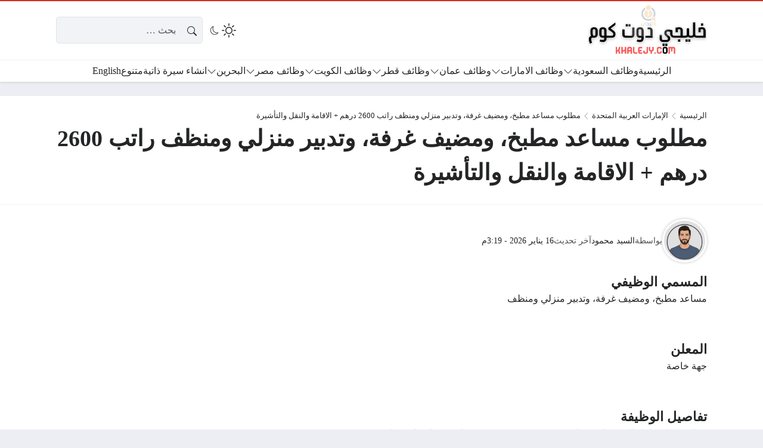

--- FILE ---
content_type: text/html; charset=UTF-8
request_url: https://khalejy.com/kitchen-assistant-room-attendant/
body_size: 41318
content:
<!DOCTYPE html><html dir="rtl" lang="ar" prefix="og: https://ogp.me/ns#" class="no-js"><head><script data-no-optimize="1">var litespeed_docref=sessionStorage.getItem("litespeed_docref");litespeed_docref&&(Object.defineProperty(document,"referrer",{get:function(){return litespeed_docref}}),sessionStorage.removeItem("litespeed_docref"));</script> <meta charset="UTF-8"><meta name="viewport" content="width=device-width, initial-scale=1"><style>body {
		--site-font-family: "Readex Pro", "sans-serif";
		--site-color: #D52D21;
		--site-color-rgb: 213,45,33;

        --site-bg-color-light: #EDEEF3;
        --bg-color-light: #FFFFFF;
        --bg-color-light-2: #f2f3f6;
        --bg-color-light-3: #e2e3e7;
        
        --site-bg-color-dark: #1E1E1E;
        --bg-color-dark: #2a2a2a;
        --bg-color-dark-2: #353535;
        --bg-color-dark-3: #4b4b4b;
	}</style> <script type="litespeed/javascript">(function(html){html.classList.remove('no-js')})(document.documentElement)</script> <title>مطلوب مساعد مطبخ، ومضيف غرفة، وتدبير منزلي ومنظف راتب 2600 درهم + الاقامة والنقل والتأشيرة</title><meta name="description" content="مساعد مطبخ، ومضيف غرفة، وتدبير منزلي ومنظف"/><meta name="robots" content="follow, index, max-image-preview:large"/><link rel="canonical" href="https://khalejy.com/kitchen-assistant-room-attendant/" /><meta property="og:locale" content="ar_AR" /><meta property="og:type" content="article" /><meta property="og:title" content="مطلوب مساعد مطبخ، ومضيف غرفة، وتدبير منزلي ومنظف راتب 2600 درهم + الاقامة والنقل والتأشيرة" /><meta property="og:description" content="مساعد مطبخ، ومضيف غرفة، وتدبير منزلي ومنظف" /><meta property="og:url" content="https://khalejy.com/kitchen-assistant-room-attendant/" /><meta property="og:site_name" content="خليجي دوت كوم" /><meta property="article:tag" content="وظائف الامارات" /><meta property="article:tag" content="وظائف الامارات اليوم" /><meta property="article:tag" content="وظائف شاغرة في الامارات" /><meta property="article:tag" content="وظائف في الامارات" /><meta property="article:section" content="الإمارات العربية المتحدة" /><meta property="og:updated_time" content="2026-01-16T15:19:03+02:00" /><meta property="og:image" content="https://khalejy.com/wp-admin/admin-ajax.php?action=rank_math_overlay_thumb&id=77984&type=play&hash=e79b36933b182a0267c02947247ff900" /><meta property="og:image:secure_url" content="https://khalejy.com/wp-admin/admin-ajax.php?action=rank_math_overlay_thumb&id=77984&type=play&hash=e79b36933b182a0267c02947247ff900" /><meta property="og:image:width" content="775" /><meta property="og:image:height" content="432" /><meta property="og:image:alt" content="وظيفة شاغرة" /><meta property="og:image:type" content="image/png" /><meta name="twitter:card" content="summary_large_image" /><meta name="twitter:title" content="مطلوب مساعد مطبخ، ومضيف غرفة، وتدبير منزلي ومنظف راتب 2600 درهم + الاقامة والنقل والتأشيرة" /><meta name="twitter:description" content="مساعد مطبخ، ومضيف غرفة، وتدبير منزلي ومنظف" /><meta name="twitter:image" content="https://khalejy.com/wp-admin/admin-ajax.php?action=rank_math_overlay_thumb&id=77984&type=play&hash=e79b36933b182a0267c02947247ff900" /><meta name="twitter:label1" content="كُتب بواسطة" /><meta name="twitter:data1" content="السيد محمود" /><meta name="twitter:label2" content="مدة القراءة" /><meta name="twitter:data2" content="أقل من دقيقة" /><link rel='dns-prefetch' href='//static.addtoany.com' /><link rel='dns-prefetch' href='//news.google.com' /><link rel='dns-prefetch' href='//cdnjs.cloudflare.com' /><link rel='dns-prefetch' href='//www.googletagmanager.com' /><link rel='dns-prefetch' href='//pagead2.googlesyndication.com' /><link rel="alternate" type="application/rss+xml" title="خليجي دوت كوم &laquo; الخلاصة" href="https://khalejy.com/feed/" /><link rel="alternate" type="application/rss+xml" title="خليجي دوت كوم &laquo; خلاصة التعليقات" href="https://khalejy.com/comments/feed/" /><link rel="alternate" type="application/rss+xml" title="خليجي دوت كوم &laquo; مطلوب مساعد مطبخ، ومضيف غرفة، وتدبير منزلي ومنظف راتب 2600 درهم + الاقامة والنقل والتأشيرة خلاصة التعليقات" href="https://khalejy.com/kitchen-assistant-room-attendant/feed/" /><link rel="alternate" title="oEmbed (JSON)" type="application/json+oembed" href="https://khalejy.com/wp-json/oembed/1.0/embed?url=https%3A%2F%2Fkhalejy.com%2Fkitchen-assistant-room-attendant%2F" /><link rel="alternate" title="oEmbed (XML)" type="text/xml+oembed" href="https://khalejy.com/wp-json/oembed/1.0/embed?url=https%3A%2F%2Fkhalejy.com%2Fkitchen-assistant-room-attendant%2F&#038;format=xml" /><style id='wp-img-auto-sizes-contain-inline-css'>img:is([sizes=auto i],[sizes^="auto," i]){contain-intrinsic-size:3000px 1500px}
/*# sourceURL=wp-img-auto-sizes-contain-inline-css */</style><link data-optimized="2" rel="stylesheet" href="https://khalejy.com/wp-content/litespeed/css/455cae3024f997d34b2b76caae7e21f8.css?ver=1ab1b" /><style id='global-styles-inline-css'>:root{--wp--preset--aspect-ratio--square: 1;--wp--preset--aspect-ratio--4-3: 4/3;--wp--preset--aspect-ratio--3-4: 3/4;--wp--preset--aspect-ratio--3-2: 3/2;--wp--preset--aspect-ratio--2-3: 2/3;--wp--preset--aspect-ratio--16-9: 16/9;--wp--preset--aspect-ratio--9-16: 9/16;--wp--preset--color--black: #000000;--wp--preset--color--cyan-bluish-gray: #abb8c3;--wp--preset--color--white: #ffffff;--wp--preset--color--pale-pink: #f78da7;--wp--preset--color--vivid-red: #cf2e2e;--wp--preset--color--luminous-vivid-orange: #ff6900;--wp--preset--color--luminous-vivid-amber: #fcb900;--wp--preset--color--light-green-cyan: #7bdcb5;--wp--preset--color--vivid-green-cyan: #00d084;--wp--preset--color--pale-cyan-blue: #8ed1fc;--wp--preset--color--vivid-cyan-blue: #0693e3;--wp--preset--color--vivid-purple: #9b51e0;--wp--preset--gradient--vivid-cyan-blue-to-vivid-purple: linear-gradient(135deg,rgb(6,147,227) 0%,rgb(155,81,224) 100%);--wp--preset--gradient--light-green-cyan-to-vivid-green-cyan: linear-gradient(135deg,rgb(122,220,180) 0%,rgb(0,208,130) 100%);--wp--preset--gradient--luminous-vivid-amber-to-luminous-vivid-orange: linear-gradient(135deg,rgb(252,185,0) 0%,rgb(255,105,0) 100%);--wp--preset--gradient--luminous-vivid-orange-to-vivid-red: linear-gradient(135deg,rgb(255,105,0) 0%,rgb(207,46,46) 100%);--wp--preset--gradient--very-light-gray-to-cyan-bluish-gray: linear-gradient(135deg,rgb(238,238,238) 0%,rgb(169,184,195) 100%);--wp--preset--gradient--cool-to-warm-spectrum: linear-gradient(135deg,rgb(74,234,220) 0%,rgb(151,120,209) 20%,rgb(207,42,186) 40%,rgb(238,44,130) 60%,rgb(251,105,98) 80%,rgb(254,248,76) 100%);--wp--preset--gradient--blush-light-purple: linear-gradient(135deg,rgb(255,206,236) 0%,rgb(152,150,240) 100%);--wp--preset--gradient--blush-bordeaux: linear-gradient(135deg,rgb(254,205,165) 0%,rgb(254,45,45) 50%,rgb(107,0,62) 100%);--wp--preset--gradient--luminous-dusk: linear-gradient(135deg,rgb(255,203,112) 0%,rgb(199,81,192) 50%,rgb(65,88,208) 100%);--wp--preset--gradient--pale-ocean: linear-gradient(135deg,rgb(255,245,203) 0%,rgb(182,227,212) 50%,rgb(51,167,181) 100%);--wp--preset--gradient--electric-grass: linear-gradient(135deg,rgb(202,248,128) 0%,rgb(113,206,126) 100%);--wp--preset--gradient--midnight: linear-gradient(135deg,rgb(2,3,129) 0%,rgb(40,116,252) 100%);--wp--preset--font-size--small: 13px;--wp--preset--font-size--medium: 20px;--wp--preset--font-size--large: 36px;--wp--preset--font-size--x-large: 42px;--wp--preset--spacing--20: 0.44rem;--wp--preset--spacing--30: 0.67rem;--wp--preset--spacing--40: 1rem;--wp--preset--spacing--50: 1.5rem;--wp--preset--spacing--60: 2.25rem;--wp--preset--spacing--70: 3.38rem;--wp--preset--spacing--80: 5.06rem;--wp--preset--shadow--natural: 6px 6px 9px rgba(0, 0, 0, 0.2);--wp--preset--shadow--deep: 12px 12px 50px rgba(0, 0, 0, 0.4);--wp--preset--shadow--sharp: 6px 6px 0px rgba(0, 0, 0, 0.2);--wp--preset--shadow--outlined: 6px 6px 0px -3px rgb(255, 255, 255), 6px 6px rgb(0, 0, 0);--wp--preset--shadow--crisp: 6px 6px 0px rgb(0, 0, 0);}:where(.is-layout-flex){gap: 0.5em;}:where(.is-layout-grid){gap: 0.5em;}body .is-layout-flex{display: flex;}.is-layout-flex{flex-wrap: wrap;align-items: center;}.is-layout-flex > :is(*, div){margin: 0;}body .is-layout-grid{display: grid;}.is-layout-grid > :is(*, div){margin: 0;}:where(.wp-block-columns.is-layout-flex){gap: 2em;}:where(.wp-block-columns.is-layout-grid){gap: 2em;}:where(.wp-block-post-template.is-layout-flex){gap: 1.25em;}:where(.wp-block-post-template.is-layout-grid){gap: 1.25em;}.has-black-color{color: var(--wp--preset--color--black) !important;}.has-cyan-bluish-gray-color{color: var(--wp--preset--color--cyan-bluish-gray) !important;}.has-white-color{color: var(--wp--preset--color--white) !important;}.has-pale-pink-color{color: var(--wp--preset--color--pale-pink) !important;}.has-vivid-red-color{color: var(--wp--preset--color--vivid-red) !important;}.has-luminous-vivid-orange-color{color: var(--wp--preset--color--luminous-vivid-orange) !important;}.has-luminous-vivid-amber-color{color: var(--wp--preset--color--luminous-vivid-amber) !important;}.has-light-green-cyan-color{color: var(--wp--preset--color--light-green-cyan) !important;}.has-vivid-green-cyan-color{color: var(--wp--preset--color--vivid-green-cyan) !important;}.has-pale-cyan-blue-color{color: var(--wp--preset--color--pale-cyan-blue) !important;}.has-vivid-cyan-blue-color{color: var(--wp--preset--color--vivid-cyan-blue) !important;}.has-vivid-purple-color{color: var(--wp--preset--color--vivid-purple) !important;}.has-black-background-color{background-color: var(--wp--preset--color--black) !important;}.has-cyan-bluish-gray-background-color{background-color: var(--wp--preset--color--cyan-bluish-gray) !important;}.has-white-background-color{background-color: var(--wp--preset--color--white) !important;}.has-pale-pink-background-color{background-color: var(--wp--preset--color--pale-pink) !important;}.has-vivid-red-background-color{background-color: var(--wp--preset--color--vivid-red) !important;}.has-luminous-vivid-orange-background-color{background-color: var(--wp--preset--color--luminous-vivid-orange) !important;}.has-luminous-vivid-amber-background-color{background-color: var(--wp--preset--color--luminous-vivid-amber) !important;}.has-light-green-cyan-background-color{background-color: var(--wp--preset--color--light-green-cyan) !important;}.has-vivid-green-cyan-background-color{background-color: var(--wp--preset--color--vivid-green-cyan) !important;}.has-pale-cyan-blue-background-color{background-color: var(--wp--preset--color--pale-cyan-blue) !important;}.has-vivid-cyan-blue-background-color{background-color: var(--wp--preset--color--vivid-cyan-blue) !important;}.has-vivid-purple-background-color{background-color: var(--wp--preset--color--vivid-purple) !important;}.has-black-border-color{border-color: var(--wp--preset--color--black) !important;}.has-cyan-bluish-gray-border-color{border-color: var(--wp--preset--color--cyan-bluish-gray) !important;}.has-white-border-color{border-color: var(--wp--preset--color--white) !important;}.has-pale-pink-border-color{border-color: var(--wp--preset--color--pale-pink) !important;}.has-vivid-red-border-color{border-color: var(--wp--preset--color--vivid-red) !important;}.has-luminous-vivid-orange-border-color{border-color: var(--wp--preset--color--luminous-vivid-orange) !important;}.has-luminous-vivid-amber-border-color{border-color: var(--wp--preset--color--luminous-vivid-amber) !important;}.has-light-green-cyan-border-color{border-color: var(--wp--preset--color--light-green-cyan) !important;}.has-vivid-green-cyan-border-color{border-color: var(--wp--preset--color--vivid-green-cyan) !important;}.has-pale-cyan-blue-border-color{border-color: var(--wp--preset--color--pale-cyan-blue) !important;}.has-vivid-cyan-blue-border-color{border-color: var(--wp--preset--color--vivid-cyan-blue) !important;}.has-vivid-purple-border-color{border-color: var(--wp--preset--color--vivid-purple) !important;}.has-vivid-cyan-blue-to-vivid-purple-gradient-background{background: var(--wp--preset--gradient--vivid-cyan-blue-to-vivid-purple) !important;}.has-light-green-cyan-to-vivid-green-cyan-gradient-background{background: var(--wp--preset--gradient--light-green-cyan-to-vivid-green-cyan) !important;}.has-luminous-vivid-amber-to-luminous-vivid-orange-gradient-background{background: var(--wp--preset--gradient--luminous-vivid-amber-to-luminous-vivid-orange) !important;}.has-luminous-vivid-orange-to-vivid-red-gradient-background{background: var(--wp--preset--gradient--luminous-vivid-orange-to-vivid-red) !important;}.has-very-light-gray-to-cyan-bluish-gray-gradient-background{background: var(--wp--preset--gradient--very-light-gray-to-cyan-bluish-gray) !important;}.has-cool-to-warm-spectrum-gradient-background{background: var(--wp--preset--gradient--cool-to-warm-spectrum) !important;}.has-blush-light-purple-gradient-background{background: var(--wp--preset--gradient--blush-light-purple) !important;}.has-blush-bordeaux-gradient-background{background: var(--wp--preset--gradient--blush-bordeaux) !important;}.has-luminous-dusk-gradient-background{background: var(--wp--preset--gradient--luminous-dusk) !important;}.has-pale-ocean-gradient-background{background: var(--wp--preset--gradient--pale-ocean) !important;}.has-electric-grass-gradient-background{background: var(--wp--preset--gradient--electric-grass) !important;}.has-midnight-gradient-background{background: var(--wp--preset--gradient--midnight) !important;}.has-small-font-size{font-size: var(--wp--preset--font-size--small) !important;}.has-medium-font-size{font-size: var(--wp--preset--font-size--medium) !important;}.has-large-font-size{font-size: var(--wp--preset--font-size--large) !important;}.has-x-large-font-size{font-size: var(--wp--preset--font-size--x-large) !important;}
/*# sourceURL=global-styles-inline-css */</style><style id='classic-theme-styles-inline-css'>/*! This file is auto-generated */
.wp-block-button__link{color:#fff;background-color:#32373c;border-radius:9999px;box-shadow:none;text-decoration:none;padding:calc(.667em + 2px) calc(1.333em + 2px);font-size:1.125em}.wp-block-file__button{background:#32373c;color:#fff;text-decoration:none}
/*# sourceURL=/wp-includes/css/classic-themes.min.css */</style><link rel='stylesheet' id='icons-css' href='https://cdnjs.cloudflare.com/ajax/libs/bootstrap-icons/1.13.1/font/bootstrap-icons.min.css?ver=6.9' media='all' /> <script id="post-views-counter-frontend-js-before" type="litespeed/javascript">var pvcArgsFrontend={"mode":"js","postID":84224,"requestURL":"https:\/\/khalejy.com\/wp-admin\/admin-ajax.php","nonce":"a853d6b9e2","dataStorage":"cookies","multisite":!1,"path":"\/","domain":""}</script> <script id="addtoany-core-js-before" type="litespeed/javascript">window.a2a_config=window.a2a_config||{};a2a_config.callbacks=[];a2a_config.overlays=[];a2a_config.templates={};a2a_localize={Share:"Share",Save:"Save",Subscribe:"Subscribe",Email:"Email",Bookmark:"Bookmark",ShowAll:"Show all",ShowLess:"Show less",FindServices:"Find service(s)",FindAnyServiceToAddTo:"Instantly find any service to add to",PoweredBy:"Powered by",ShareViaEmail:"Share via email",SubscribeViaEmail:"Subscribe via email",BookmarkInYourBrowser:"Bookmark in your browser",BookmarkInstructions:"Press Ctrl+D or \u2318+D to bookmark this page",AddToYourFavorites:"Add to your favorites",SendFromWebOrProgram:"Send from any email address or email program",EmailProgram:"Email program",More:"More&#8230;",ThanksForSharing:"Thanks for sharing!",ThanksForFollowing:"Thanks for following!"};a2a_config.callbacks.push({ready:function(){document.querySelectorAll(".a2a_s_undefined").forEach(function(emptyIcon){emptyIcon.parentElement.style.display="none"})}})</script> <script defer src="https://static.addtoany.com/menu/page.js" id="addtoany-core-js"></script> <script type="litespeed/javascript" data-src="https://khalejy.com/wp-includes/js/jquery/jquery.min.js" id="jquery-core-js"></script> <script id="rk-js-extra" data-cfasync="false">var theme_js_vars = {"theme_path":"https://khalejy.com/wp-content/themes/rocket","ajax_url":"https://khalejy.com/wp-admin/admin-ajax.php","post_id":"84224","post_type":"post","post_shortlink":"https://khalejy.com/?p=84224","archive_pagination_mode":"dynamic","ads_rs":"1","admin_adsense":{"client":"pub-4619036550036590"},"author_adsense":{"client":"pub-4619036550036590","channel":"9514411251"},"ads_rs_ratio":"100","nonce":"d121588c2e"};
//# sourceURL=rk-js-extra</script> <script data-cfasync="false" src="https://khalejy.com/wp-content/themes/rocket/style.js" id="rk-js"></script> <link rel="https://api.w.org/" href="https://khalejy.com/wp-json/" /><link rel="alternate" title="JSON" type="application/json" href="https://khalejy.com/wp-json/wp/v2/posts/84224" /><link rel="EditURI" type="application/rsd+xml" title="RSD" href="https://khalejy.com/xmlrpc.php?rsd" /><meta name="generator" content="WordPress 6.9" /><link rel='shortlink' href='https://khalejy.com/?p=84224' /><meta name="generator" content="Site Kit by Google 1.170.0" /><meta name="theme-color" content="#D52D21"><meta name="msapplication-navbutton-color" content="#D52D21"><meta name="apple-mobile-web-app-status-bar-style" content="#D52D21"><link rel="preconnect" href="https://fonts.googleapis.com"><link rel="preconnect" href="https://fonts.gstatic.com" crossorigin><meta name="google-site-verification" content="5wobg60fVCFKmTDgAi6bxz6PUWNra6QmBlNr_hbCGWQ"><meta name="google-adsense-platform-account" content="ca-host-pub-2644536267352236"><meta name="google-adsense-platform-domain" content="sitekit.withgoogle.com"> <script type="application/ld+json" class="saswp-schema-markup-output">[{"@context":"https:\/\/schema.org\/","@graph":[{"@context":"https:\/\/schema.org\/","@type":"SiteNavigationElement","@id":"https:\/\/khalejy.com\/#%d8%a7%d9%84%d8%b1%d8%a6%d9%8a%d8%b3%d9%8a%d8%a9","name":"\u0627\u0644\u0631\u0626\u064a\u0633\u064a\u0629","url":"https:\/\/khalejy.com"},{"@context":"https:\/\/schema.org\/","@type":"SiteNavigationElement","@id":"https:\/\/khalejy.com\/#%d9%88%d8%b8%d8%a7%d8%a6%d9%81-%d8%a7%d9%84%d8%b3%d8%b9%d9%88%d8%af%d9%8a%d8%a9","name":"\u0648\u0638\u0627\u0626\u0641 \u0627\u0644\u0633\u0639\u0648\u062f\u064a\u0629","url":"https:\/\/khalejy.com\/saudi-arabia-jobs\/"},{"@context":"https:\/\/schema.org\/","@type":"SiteNavigationElement","@id":"https:\/\/khalejy.com\/#%d9%88%d8%b8%d8%a7%d8%a6%d9%81-%d8%a7%d9%84%d8%b1%d9%8a%d8%a7%d8%b6","name":"\u0648\u0638\u0627\u0626\u0641 \u0627\u0644\u0631\u064a\u0627\u0636","url":"https:\/\/khalejy.com\/tag\/%d9%88%d8%b8%d8%a7%d8%a6%d9%81-%d8%a7%d9%84%d8%b1%d9%8a%d8%a7%d8%b6\/"},{"@context":"https:\/\/schema.org\/","@type":"SiteNavigationElement","@id":"https:\/\/khalejy.com\/#%d9%88%d8%b8%d8%a7%d8%a6%d9%81-%d8%ac%d8%af%d8%a9","name":"\u0648\u0638\u0627\u0626\u0641 \u062c\u062f\u0629","url":"https:\/\/khalejy.com\/tag\/%d9%88%d8%b8%d8%a7%d8%a6%d9%81-%d8%ac%d8%af%d8%a9\/"},{"@context":"https:\/\/schema.org\/","@type":"SiteNavigationElement","@id":"https:\/\/khalejy.com\/#%d9%88%d8%b8%d8%a7%d8%a6%d9%81-%d8%a7%d9%84%d8%af%d9%85%d8%a7%d9%85","name":"\u0648\u0638\u0627\u0626\u0641 \u0627\u0644\u062f\u0645\u0627\u0645","url":"https:\/\/khalejy.com\/tag\/%d9%88%d8%b8%d8%a7%d8%a6%d9%81-%d8%a7%d9%84%d8%af%d9%85%d8%a7%d9%85\/"},{"@context":"https:\/\/schema.org\/","@type":"SiteNavigationElement","@id":"https:\/\/khalejy.com\/#%d9%88%d8%b8%d8%a7%d8%a6%d9%81-%d8%a7%d9%84%d9%85%d8%af%d9%8a%d9%86%d8%a9-%d8%a7%d9%84%d9%85%d9%86%d9%88%d8%b1%d8%a9","name":"\u0648\u0638\u0627\u0626\u0641 \u0627\u0644\u0645\u062f\u064a\u0646\u0629 \u0627\u0644\u0645\u0646\u0648\u0631\u0629","url":"https:\/\/khalejy.com\/tag\/%d9%88%d8%b8%d8%a7%d8%a6%d9%81-%d8%a7%d9%84%d9%85%d8%af%d9%8a%d9%86%d8%a9-%d8%a7%d9%84%d9%85%d9%86%d9%88%d8%b1%d8%a9\/"},{"@context":"https:\/\/schema.org\/","@type":"SiteNavigationElement","@id":"https:\/\/khalejy.com\/#%d9%88%d8%b8%d8%a7%d8%a6%d9%81-%d9%85%d9%83%d8%a9","name":"\u0648\u0638\u0627\u0626\u0641 \u0645\u0643\u0629","url":"https:\/\/khalejy.com\/tag\/%d9%88%d8%b8%d8%a7%d8%a6%d9%81-%d9%85%d9%83%d8%a9-%d8%a7%d9%84%d9%85%d9%83%d8%b1%d9%85%d8%a9\/"},{"@context":"https:\/\/schema.org\/","@type":"SiteNavigationElement","@id":"https:\/\/khalejy.com\/#%d9%88%d8%b8%d8%a7%d8%a6%d9%81-%d8%a7%d9%84%d8%ae%d8%a8%d8%b1","name":"\u0648\u0638\u0627\u0626\u0641 \u0627\u0644\u062e\u0628\u0631","url":"https:\/\/khalejy.com\/tag\/%d9%88%d8%b8%d8%a7%d8%a6%d9%81-%d8%a7%d9%84%d8%ae%d8%a8%d8%b1\/"},{"@context":"https:\/\/schema.org\/","@type":"SiteNavigationElement","@id":"https:\/\/khalejy.com\/#%d9%88%d8%b8%d8%a7%d8%a6%d9%81-%d9%85%d9%88%d8%b3%d9%85%d9%8a%d8%a9","name":"\u0648\u0638\u0627\u0626\u0641 \u0645\u0648\u0633\u0645\u064a\u0629","url":"https:\/\/khalejy.com\/tag\/%D9%88%D8%B8%D8%A7%D8%A6%D9%81-%D9%85%D9%88%D8%B3%D9%85%D9%8A%D8%A9\/"},{"@context":"https:\/\/schema.org\/","@type":"SiteNavigationElement","@id":"https:\/\/khalejy.com\/#%d9%88%d8%b8%d8%a7%d8%a6%d9%81-%d8%a7%d9%84%d8%a7%d9%85%d8%a7%d8%b1%d8%a7%d8%aa","name":"\u0648\u0638\u0627\u0626\u0641 \u0627\u0644\u0627\u0645\u0627\u0631\u0627\u062a","url":"https:\/\/khalejy.com\/uae-jobs\/"},{"@context":"https:\/\/schema.org\/","@type":"SiteNavigationElement","@id":"https:\/\/khalejy.com\/#%d9%88%d8%b8%d8%a7%d8%a6%d9%81-%d8%af%d8%a8%d9%8a","name":"\u0648\u0638\u0627\u0626\u0641 \u062f\u0628\u064a","url":"https:\/\/khalejy.com\/tag\/%d9%88%d8%b8%d8%a7%d8%a6%d9%81-%d8%af%d8%a8%d9%8a-%d8%a7%d9%84%d9%8a%d9%88%d9%85\/"},{"@context":"https:\/\/schema.org\/","@type":"SiteNavigationElement","@id":"https:\/\/khalejy.com\/#%d9%88%d8%b8%d8%a7%d8%a6%d9%81-%d8%a3%d8%a8%d9%88%d8%b8%d8%a8%d9%8a","name":"\u0648\u0638\u0627\u0626\u0641 \u0623\u0628\u0648\u0638\u0628\u064a","url":"https:\/\/khalejy.com\/tag\/%d9%88%d8%b8%d8%a7%d8%a6%d9%81-%d8%a3%d8%a8%d9%88%d8%b8%d8%a8%d9%8a\/"},{"@context":"https:\/\/schema.org\/","@type":"SiteNavigationElement","@id":"https:\/\/khalejy.com\/#%d9%88%d8%b8%d8%a7%d8%a6%d9%81-%d8%a7%d9%84%d8%b4%d8%a7%d8%b1%d9%82%d8%a9","name":"\u0648\u0638\u0627\u0626\u0641 \u0627\u0644\u0634\u0627\u0631\u0642\u0629","url":"https:\/\/khalejy.com\/tag\/%d9%88%d8%b8%d8%a7%d8%a6%d9%81-%d8%a7%d9%84%d8%b4%d8%a7%d8%b1%d9%82%d8%a9\/"},{"@context":"https:\/\/schema.org\/","@type":"SiteNavigationElement","@id":"https:\/\/khalejy.com\/#%d9%88%d8%b8%d8%a7%d8%a6%d9%81-%d8%b9%d8%ac%d9%85%d8%a7%d9%86","name":"\u0648\u0638\u0627\u0626\u0641 \u0639\u062c\u0645\u0627\u0646","url":"https:\/\/khalejy.com\/tag\/%d9%88%d8%b8%d8%a7%d8%a6%d9%81-%d8%b9%d8%ac%d9%85%d8%a7%d9%86\/"},{"@context":"https:\/\/schema.org\/","@type":"SiteNavigationElement","@id":"https:\/\/khalejy.com\/#%d9%88%d8%b8%d8%a7%d8%a6%d9%81-%d8%a7%d9%84%d8%b9%d9%8a%d9%86","name":"\u0648\u0638\u0627\u0626\u0641 \u0627\u0644\u0639\u064a\u0646","url":"https:\/\/khalejy.com\/tag\/%d9%88%d8%b8%d8%a7%d8%a6%d9%81-%d8%a7%d9%84%d8%b9%d9%8a%d9%86\/"},{"@context":"https:\/\/schema.org\/","@type":"SiteNavigationElement","@id":"https:\/\/khalejy.com\/#%d9%88%d8%b8%d8%a7%d8%a6%d9%81-%d8%b9%d9%85%d8%a7%d9%86","name":"\u0648\u0638\u0627\u0626\u0641 \u0639\u0645\u0627\u0646","url":"https:\/\/khalejy.com\/oman-jobs\/"},{"@context":"https:\/\/schema.org\/","@type":"SiteNavigationElement","@id":"https:\/\/khalejy.com\/#%d9%88%d8%b8%d8%a7%d8%a6%d9%81-%d9%88%d8%b2%d8%a7%d8%b1%d8%a9-%d8%a7%d9%84%d8%b9%d9%85%d9%84","name":"\u0648\u0638\u0627\u0626\u0641 \u0648\u0632\u0627\u0631\u0629 \u0627\u0644\u0639\u0645\u0644","url":"https:\/\/khalejy.com\/tag\/%D9%88%D8%B8%D8%A7%D8%A6%D9%81-%D9%88%D8%B2%D8%A7%D8%B1%D8%A9-%D8%A7%D9%84%D8%B9%D9%85%D9%84-%D9%81%D9%8A-%D8%B3%D9%84%D8%B7%D9%86%D8%A9-%D8%B9%D9%85%D8%A7%D9%86\/"},{"@context":"https:\/\/schema.org\/","@type":"SiteNavigationElement","@id":"https:\/\/khalejy.com\/#%d9%88%d8%b8%d8%a7%d8%a6%d9%81-%d8%a7%d9%84%d9%86%d9%81%d8%b7-%d9%88%d8%a7%d9%84%d8%ba%d8%a7%d8%b2","name":"\u0648\u0638\u0627\u0626\u0641 \u0627\u0644\u0646\u0641\u0637 \u0648\u0627\u0644\u063a\u0627\u0632","url":"https:\/\/khalejy.com\/tag\/%D9%88%D8%B8%D8%A7%D8%A6%D9%81-%D8%A8%D8%AA%D8%B1%D9%88%D9%84-%D9%81%D9%8A-%D8%B9%D9%85%D8%A7%D9%86\/"},{"@context":"https:\/\/schema.org\/","@type":"SiteNavigationElement","@id":"https:\/\/khalejy.com\/#%d9%88%d8%b8%d8%a7%d8%a6%d9%81-%d8%b9%d9%85%d8%a7%d9%86-%d9%84%d9%84%d8%a3%d8%ac%d8%a7%d9%86%d8%a8","name":"\u0648\u0638\u0627\u0626\u0641 \u0639\u0645\u0627\u0646 \u0644\u0644\u0623\u062c\u0627\u0646\u0628","url":"https:\/\/khalejy.com\/tag\/%D9%88%D8%B8%D8%A7%D8%A6%D9%81-%D8%B9%D9%85%D8%A7%D9%86-%D8%A7%D9%84%D9%8A%D9%88%D9%85\/"},{"@context":"https:\/\/schema.org\/","@type":"SiteNavigationElement","@id":"https:\/\/khalejy.com\/#%d9%88%d8%b8%d8%a7%d8%a6%d9%81-%d9%82%d8%b7%d8%b1","name":"\u0648\u0638\u0627\u0626\u0641 \u0642\u0637\u0631","url":"https:\/\/khalejy.com\/qatar-jobs\/"},{"@context":"https:\/\/schema.org\/","@type":"SiteNavigationElement","@id":"https:\/\/khalejy.com\/#%d9%88%d8%b8%d8%a7%d8%a6%d9%81-%d9%82%d8%b7%d8%b1-%d9%84%d9%84%d8%a3%d8%ac%d8%a7%d9%86%d8%a8","name":"\u0648\u0638\u0627\u0626\u0641 \u0642\u0637\u0631 \u0644\u0644\u0623\u062c\u0627\u0646\u0628","url":"https:\/\/khalejy.com\/tag\/%D9%88%D8%B8%D8%A7%D8%A6%D9%81-%D9%82%D8%B7%D8%B1-%D9%84%D9%84%D8%A7%D8%AC%D8%A7%D9%86%D8%A8\/"},{"@context":"https:\/\/schema.org\/","@type":"SiteNavigationElement","@id":"https:\/\/khalejy.com\/#%d9%88%d8%b8%d8%a7%d8%a6%d9%81-%d9%82%d8%b7%d8%b1-%d9%84%d9%84%d9%86%d8%b3%d8%a7%d8%a1","name":"\u0648\u0638\u0627\u0626\u0641 \u0642\u0637\u0631 \u0644\u0644\u0646\u0633\u0627\u0621","url":"https:\/\/khalejy.com\/tag\/%D9%88%D8%B8%D8%A7%D8%A6%D9%81-%D9%81%D9%8A-%D9%82%D8%B7%D8%B1-%D9%84%D9%84%D9%86%D8%B3%D8%A7%D8%A1\/"},{"@context":"https:\/\/schema.org\/","@type":"SiteNavigationElement","@id":"https:\/\/khalejy.com\/#%d9%88%d8%b8%d8%a7%d8%a6%d9%81-%d8%aa%d8%af%d8%b1%d9%8a%d8%b3-%d9%81%d9%8a-%d9%82%d8%b7%d8%b1","name":"\u0648\u0638\u0627\u0626\u0641 \u062a\u062f\u0631\u064a\u0633 \u0641\u064a \u0642\u0637\u0631","url":"https:\/\/khalejy.com\/tag\/%D9%88%D8%B8%D8%A7%D8%A6%D9%81-%D8%AA%D8%AF%D8%B1%D9%8A%D8%B3-%D9%81%D9%8A-%D9%82%D8%B7%D8%B1\/"},{"@context":"https:\/\/schema.org\/","@type":"SiteNavigationElement","@id":"https:\/\/khalejy.com\/#%d9%88%d8%b8%d8%a7%d8%a6%d9%81-%d8%a7%d9%84%d9%83%d9%88%d9%8a%d8%aa","name":"\u0648\u0638\u0627\u0626\u0641 \u0627\u0644\u0643\u0648\u064a\u062a","url":"https:\/\/khalejy.com\/kuwait-jobs\/"},{"@context":"https:\/\/schema.org\/","@type":"SiteNavigationElement","@id":"https:\/\/khalejy.com\/#%d9%88%d8%b8%d8%a7%d8%a6%d9%81-%d8%b4%d8%a7%d8%ba%d8%b1%d8%a9-%d9%81%d9%8a-%d8%a7%d9%84%d9%83%d9%88%d9%8a%d8%aa-%d9%84%d9%84%d9%88%d8%a7%d9%81%d8%af%d9%8a%d9%86","name":"\u0648\u0638\u0627\u0626\u0641 \u0634\u0627\u063a\u0631\u0629 \u0641\u064a \u0627\u0644\u0643\u0648\u064a\u062a \u0644\u0644\u0648\u0627\u0641\u062f\u064a\u0646","url":"https:\/\/khalejy.com\/tag\/%D9%88%D8%B8%D8%A7%D8%A6%D9%81-%D8%B9%D9%85%D8%A7%D9%86-%D8%A7%D9%84%D9%8A%D9%88%D9%85\/"},{"@context":"https:\/\/schema.org\/","@type":"SiteNavigationElement","@id":"https:\/\/khalejy.com\/#%d9%88%d8%b8%d8%a7%d8%a6%d9%81-%d8%aa%d8%af%d8%b1%d9%8a%d8%b3-%d9%81%d9%8a-%d8%a7%d9%84%d9%83%d9%88%d9%8a%d8%aa","name":"\u0648\u0638\u0627\u0626\u0641 \u062a\u062f\u0631\u064a\u0633 \u0641\u064a \u0627\u0644\u0643\u0648\u064a\u062a","url":"https:\/\/khalejy.com\/tag\/%D9%88%D8%B8%D8%A7%D8%A6%D9%81-%D9%85%D8%AF%D8%B1%D8%B3%D9%8A%D9%86-%D9%81%D9%8A-%D8%A7%D9%84%D9%83%D9%88%D9%8A%D8%AA\/"},{"@context":"https:\/\/schema.org\/","@type":"SiteNavigationElement","@id":"https:\/\/khalejy.com\/#%d9%88%d8%b8%d8%a7%d8%a6%d9%81-%d9%81%d9%8a-%d8%a7%d9%84%d9%83%d9%88%d9%8a%d8%aa-%d9%84%d9%84%d9%86%d8%b3%d8%a7%d8%a1","name":"\u0648\u0638\u0627\u0626\u0641 \u0641\u064a \u0627\u0644\u0643\u0648\u064a\u062a \u0644\u0644\u0646\u0633\u0627\u0621","url":"https:\/\/khalejy.com\/tag\/%D9%88%D8%B8%D8%A7%D8%A6%D9%81-%D9%81%D9%8A-%D8%A7%D9%84%D9%83%D9%88%D9%8A%D8%AA-%D9%84%D9%84%D9%86%D8%B3%D8%A7%D8%A1\/"},{"@context":"https:\/\/schema.org\/","@type":"SiteNavigationElement","@id":"https:\/\/khalejy.com\/#%d9%88%d8%b8%d8%a7%d8%a6%d9%81-%d9%85%d8%b5%d8%b1","name":"\u0648\u0638\u0627\u0626\u0641 \u0645\u0635\u0631","url":"https:\/\/khalejy.com\/egypt-jobs\/"},{"@context":"https:\/\/schema.org\/","@type":"SiteNavigationElement","@id":"https:\/\/khalejy.com\/#%d8%a8%d9%88%d8%a7%d8%a8%d8%a9-%d8%a7%d9%84%d9%88%d8%b8%d8%a7%d8%a6%d9%81-%d8%a7%d9%84%d8%ad%d9%83%d9%88%d9%85%d9%8a%d8%a9","name":"\u0628\u0648\u0627\u0628\u0629 \u0627\u0644\u0648\u0638\u0627\u0626\u0641 \u0627\u0644\u062d\u0643\u0648\u0645\u064a\u0629","url":"https:\/\/khalejy.com\/tag\/%d9%88%d8%b8%d8%a7%d8%a6%d9%81-%d8%a7%d9%84%d8%ae%d8%a8%d8%b1\/"},{"@context":"https:\/\/schema.org\/","@type":"SiteNavigationElement","@id":"https:\/\/khalejy.com\/#%d9%88%d8%b8%d8%a7%d8%a6%d9%81-%d8%b4%d8%b1%d9%83%d8%a7%d8%aa","name":"\u0648\u0638\u0627\u0626\u0641 \u0634\u0631\u0643\u0627\u062a","url":"https:\/\/khalejy.com\/tag\/%D9%88%D8%B8%D8%A7%D8%A6%D9%81-%D8%AE%D8%A7%D9%84%D9%8A%D8%A9-%D9%81%D9%8A-%D9%85%D8%B5%D8%B1\/"},{"@context":"https:\/\/schema.org\/","@type":"SiteNavigationElement","@id":"https:\/\/khalejy.com\/#%d8%a7%d9%84%d8%a8%d8%ad%d8%b1%d9%8a%d9%86","name":"\u0627\u0644\u0628\u062d\u0631\u064a\u0646","url":"https:\/\/khalejy.com\/bahran-jobs\/"},{"@context":"https:\/\/schema.org\/","@type":"SiteNavigationElement","@id":"https:\/\/khalejy.com\/#%d9%88%d8%b8%d8%a7%d8%a6%d9%81-%d9%81%d9%8a-%d8%a7%d9%84%d8%a8%d8%ad%d8%b1%d9%8a%d9%86-%d9%84%d9%84%d8%a3%d8%ac%d8%a7%d9%86%d8%a8","name":"\u0648\u0638\u0627\u0626\u0641 \u0641\u064a \u0627\u0644\u0628\u062d\u0631\u064a\u0646 \u0644\u0644\u0623\u062c\u0627\u0646\u0628","url":"https:\/\/khalejy.com\/tag\/%D9%88%D8%B8%D8%A7%D8%A6%D9%81-%D8%A7%D9%84%D8%A8%D8%AD%D8%B1%D9%8A%D9%86-%D9%84%D9%84%D8%A7%D8%AC%D8%A7%D9%86%D8%A8\/"},{"@context":"https:\/\/schema.org\/","@type":"SiteNavigationElement","@id":"https:\/\/khalejy.com\/#%d9%88%d8%b8%d8%a7%d8%a6%d9%81-%d9%81%d9%8a-%d8%a7%d9%84%d8%a8%d8%ad%d8%b1%d9%8a%d9%86-%d9%84%d9%84%d9%86%d8%b3%d8%a7%d8%a1","name":"\u0648\u0638\u0627\u0626\u0641 \u0641\u064a \u0627\u0644\u0628\u062d\u0631\u064a\u0646 \u0644\u0644\u0646\u0633\u0627\u0621","url":"https:\/\/khalejy.com\/tag\/%D9%88%D8%B8%D8%A7%D8%A6%D9%81-%D8%B4%D8%A7%D8%BA%D8%B1%D8%A9-%D9%81%D9%8A-%D8%A7%D9%84%D8%A8%D8%AD%D8%B1%D9%8A%D9%86\/"},{"@context":"https:\/\/schema.org\/","@type":"SiteNavigationElement","@id":"https:\/\/khalejy.com\/#%d8%a7%d9%86%d8%b4%d8%a7%d8%a1-%d8%b3%d9%8a%d8%b1%d8%a9-%d8%b0%d8%a7%d8%aa%d9%8a%d8%a9","name":"\u0627\u0646\u0634\u0627\u0621 \u0633\u064a\u0631\u0629 \u0630\u0627\u062a\u064a\u0629","url":"https:\/\/khalejy.com\/cv-builder\/"},{"@context":"https:\/\/schema.org\/","@type":"SiteNavigationElement","@id":"https:\/\/khalejy.com\/#%d9%85%d8%aa%d9%86%d9%88%d8%b9","name":"\u0645\u062a\u0646\u0648\u0639","url":"https:\/\/khalejy.com\/%d8%ae%d8%af%d9%85%d8%a7%d8%aa-%d9%85%d8%aa%d9%86%d9%88%d8%b9%d8%a9\/"},{"@context":"https:\/\/schema.org\/","@type":"SiteNavigationElement","@id":"https:\/\/khalejy.com\/#english","name":"English","url":"http:\/\/en.khalejy.com"}]},

{"@context":"https:\/\/schema.org\/","@type":"BreadcrumbList","@id":"https:\/\/khalejy.com\/kitchen-assistant-room-attendant\/#breadcrumb","itemListElement":[{"@type":"ListItem","position":1,"item":{"@id":"https:\/\/khalejy.com","name":"\u062e\u0644\u064a\u062c\u064a \u062f\u0648\u062a \u0643\u0648\u0645"}},{"@type":"ListItem","position":2,"item":{"@id":"https:\/\/khalejy.com\/uae-jobs\/","name":"\u0627\u0644\u0625\u0645\u0627\u0631\u0627\u062a \u0627\u0644\u0639\u0631\u0628\u064a\u0629 \u0627\u0644\u0645\u062a\u062d\u062f\u0629"}},{"@type":"ListItem","position":3,"item":{"@id":"https:\/\/khalejy.com\/kitchen-assistant-room-attendant\/","name":"\u0645\u0637\u0644\u0648\u0628 \u0645\u0633\u0627\u0639\u062f \u0645\u0637\u0628\u062e\u060c \u0648\u0645\u0636\u064a\u0641 \u063a\u0631\u0641\u0629\u060c \u0648\u062a\u062f\u0628\u064a\u0631 \u0645\u0646\u0632\u0644\u064a \u0648\u0645\u0646\u0638\u0641 \u0631\u0627\u062a\u0628 2600 \u062f\u0631\u0647\u0645 + \u0627\u0644\u0627\u0642\u0627\u0645\u0629 \u0648\u0627\u0644\u0646\u0642\u0644 \u0648\u0627\u0644\u062a\u0623\u0634\u064a\u0631\u0629"}}]},

{"@context":"https:\/\/schema.org\/","@type":"JobPosting","@id":"https:\/\/khalejy.com\/kitchen-assistant-room-attendant\/#JobPosting","datePosted":"2026-01-16T15:19:03+02:00","hiringOrganization":{"@type":"Organization","name":"\u062e\u0644\u064a\u062c\u064a \u062f\u0648\u062a \u0643\u0648\u0645","sameAs":"https:\/\/khalejy.com","logo":{"@type":"ImageObject","url":"https:\/\/khalejy.com\/wp-content\/uploads\/2022\/10\/\u0648\u0638\u064a\u0641\u0629-\u0634\u0627\u063a\u0631\u0629-\u0645\u0648\u0642\u0639-\u062e\u0644\u064a\u062c\u064a-\u062f\u0648\u062a-\u0643\u0648\u0645.png","width":775,"height":432}},"jobLocation":{"@type":"Place","address":{"@type":"PostalAddress","streetAddress":["\u0627\u0644\u0625\u0645\u0627\u0631\u0627\u062a \u0627\u0644\u0639\u0631\u0628\u064a\u0629 \u0627\u0644\u0645\u062a\u062d\u062f\u0629"],"addressLocality":["\u0627\u0644\u0625\u0645\u0627\u0631\u0627\u062a \u0627\u0644\u0639\u0631\u0628\u064a\u0629 \u0627\u0644\u0645\u062a\u062d\u062f\u0629"],"addressRegion":["\u0627\u0644\u0625\u0645\u0627\u0631\u0627\u062a \u0627\u0644\u0639\u0631\u0628\u064a\u0629 \u0627\u0644\u0645\u062a\u062d\u062f\u0629"],"postalCode":"00000","addressCountry":["\u0627\u0644\u0625\u0645\u0627\u0631\u0627\u062a \u0627\u0644\u0639\u0631\u0628\u064a\u0629 \u0627\u0644\u0645\u062a\u062d\u062f\u0629"]}},"baseSalary":{"@type":"MonetaryAmount","value":{"@type":"QuantitativeValue","value":"3000","minValue":"1000","maxValue":"10000","unitText":"Monthly"},"currency":"USD"},"estimatedSalary":{"@type":"MonetaryAmount","value":{"@type":"QuantitativeValue"}},"industry":"JOB SEARCH","title":"\u0645\u0637\u0644\u0648\u0628 \u0645\u0633\u0627\u0639\u062f \u0645\u0637\u0628\u062e\u060c \u0648\u0645\u0636\u064a\u0641 \u063a\u0631\u0641\u0629\u060c \u0648\u062a\u062f\u0628\u064a\u0631 \u0645\u0646\u0632\u0644\u064a \u0648\u0645\u0646\u0638\u0641 \u0631\u0627\u062a\u0628 2600 \u062f\u0631\u0647\u0645 + \u0627\u0644\u0627\u0642\u0627\u0645\u0629 \u0648\u0627\u0644\u0646\u0642\u0644 \u0648\u0627\u0644\u062a\u0623\u0634\u064a\u0631\u0629","description":"\u0627\u0644\u0645\u0633\u0645\u064a \u0627\u0644\u0648\u0638\u064a\u0641\u064a \u0645\u0633\u0627\u0639\u062f \u0645\u0637\u0628\u062e\u060c \u0648\u0645\u0636\u064a\u0641 \u063a\u0631\u0641\u0629\u060c \u0648\u062a\u062f\u0628\u064a\u0631 \u0645\u0646\u0632\u0644\u064a \u0648\u0645\u0646\u0638\u0641 &nbsp; \u0627\u0644\u0645\u0639\u0644\u0646 \u062c\u0647\u0629 \u062e\u0627\u0635\u0629 &nbsp; \u062a\u0641\u0627\u0635\u064a\u0644 \u0627\u0644\u0648\u0638\u064a\u0641\u0629 \u0646\u062d\u062a\u0627\u062c \u0628\u0634\u0643\u0644 \u0639\u0627\u062c\u0644 \u0627\u0644\u0649 \u0645\u0633\u0627\u0639\u062f \u0645\u0637\u0628\u062e\u060c \u0648\u0645\u0636\u064a\u0641 \u063a\u0631\u0641\u0629\u060c \u0648\u062a\u062f\u0628\u064a\u0631 \u0645\u0646\u0632\u0644\u064a \u0648\u0645\u0646\u0638\u0641 \u0644\u0641\u0646\u062f\u0642\u0646\u0627 \u0641\u064a \u062f\u0628\u064a.","url":"https:\/\/khalejy.com\/kitchen-assistant-room-attendant\/","directApply":"https:\/\/khalejy.com\/kitchen-assistant-room-attendant\/","validThrough":"2034-12-30T00:00:00","employmentType":["FULL TIME"],"applicantLocationRequirements":{"@type":"Country","name":"Worldwide"},"image":[{"@type":"ImageObject","@id":"https:\/\/khalejy.com\/kitchen-assistant-room-attendant\/#primaryimage","url":"https:\/\/khalejy.com\/wp-content\/uploads\/2022\/10\/\u0648\u0638\u064a\u0641\u0629-\u0634\u0627\u063a\u0631\u0629-\u0645\u0648\u0642\u0639-\u062e\u0644\u064a\u062c\u064a-\u062f\u0648\u062a-\u0643\u0648\u0645.png","width":"775","height":"432","caption":"\u0648\u0638\u064a\u0641\u0629 \u0634\u0627\u063a\u0631\u0629"}]}]</script> <script id="google_gtagjs" type="litespeed/javascript" data-src="https://www.googletagmanager.com/gtag/js?id=G-N3NC4RMK6R"></script> <script id="google_gtagjs-inline" type="litespeed/javascript">window.dataLayer=window.dataLayer||[];function gtag(){dataLayer.push(arguments)}gtag('js',new Date());gtag('config','G-N3NC4RMK6R',{})</script>  <script type="litespeed/javascript" data-src="https://pagead2.googlesyndication.com/pagead/js/adsbygoogle.js?client=ca-pub-4619036550036590&amp;host=ca-host-pub-2644536267352236" crossorigin="anonymous"></script> <style type="text/css">.saboxplugin-wrap{-webkit-box-sizing:border-box;-moz-box-sizing:border-box;-ms-box-sizing:border-box;box-sizing:border-box;border:1px solid #eee;width:100%;clear:both;display:block;overflow:hidden;word-wrap:break-word;position:relative}.saboxplugin-wrap .saboxplugin-gravatar{float:left;padding:0 20px 20px 20px}.saboxplugin-wrap .saboxplugin-gravatar img{max-width:100px;height:auto;border-radius:0;}.saboxplugin-wrap .saboxplugin-authorname{font-size:18px;line-height:1;margin:20px 0 0 20px;display:block}.saboxplugin-wrap .saboxplugin-authorname a{text-decoration:none}.saboxplugin-wrap .saboxplugin-authorname a:focus{outline:0}.saboxplugin-wrap .saboxplugin-desc{display:block;margin:5px 20px}.saboxplugin-wrap .saboxplugin-desc a{text-decoration:underline}.saboxplugin-wrap .saboxplugin-desc p{margin:5px 0 12px}.saboxplugin-wrap .saboxplugin-web{margin:0 20px 15px;text-align:left}.saboxplugin-wrap .sab-web-position{text-align:right}.saboxplugin-wrap .saboxplugin-web a{color:#ccc;text-decoration:none}.saboxplugin-wrap .saboxplugin-socials{position:relative;display:block;background:#fcfcfc;padding:5px;border-top:1px solid #eee}.saboxplugin-wrap .saboxplugin-socials a svg{width:20px;height:20px}.saboxplugin-wrap .saboxplugin-socials a svg .st2{fill:#fff; transform-origin:center center;}.saboxplugin-wrap .saboxplugin-socials a svg .st1{fill:rgba(0,0,0,.3)}.saboxplugin-wrap .saboxplugin-socials a:hover{opacity:.8;-webkit-transition:opacity .4s;-moz-transition:opacity .4s;-o-transition:opacity .4s;transition:opacity .4s;box-shadow:none!important;-webkit-box-shadow:none!important}.saboxplugin-wrap .saboxplugin-socials .saboxplugin-icon-color{box-shadow:none;padding:0;border:0;-webkit-transition:opacity .4s;-moz-transition:opacity .4s;-o-transition:opacity .4s;transition:opacity .4s;display:inline-block;color:#fff;font-size:0;text-decoration:inherit;margin:5px;-webkit-border-radius:0;-moz-border-radius:0;-ms-border-radius:0;-o-border-radius:0;border-radius:0;overflow:hidden}.saboxplugin-wrap .saboxplugin-socials .saboxplugin-icon-grey{text-decoration:inherit;box-shadow:none;position:relative;display:-moz-inline-stack;display:inline-block;vertical-align:middle;zoom:1;margin:10px 5px;color:#444;fill:#444}.clearfix:after,.clearfix:before{content:' ';display:table;line-height:0;clear:both}.ie7 .clearfix{zoom:1}.saboxplugin-socials.sabox-colored .saboxplugin-icon-color .sab-twitch{border-color:#38245c}.saboxplugin-socials.sabox-colored .saboxplugin-icon-color .sab-behance{border-color:#003eb0}.saboxplugin-socials.sabox-colored .saboxplugin-icon-color .sab-deviantart{border-color:#036824}.saboxplugin-socials.sabox-colored .saboxplugin-icon-color .sab-digg{border-color:#00327c}.saboxplugin-socials.sabox-colored .saboxplugin-icon-color .sab-dribbble{border-color:#ba1655}.saboxplugin-socials.sabox-colored .saboxplugin-icon-color .sab-facebook{border-color:#1e2e4f}.saboxplugin-socials.sabox-colored .saboxplugin-icon-color .sab-flickr{border-color:#003576}.saboxplugin-socials.sabox-colored .saboxplugin-icon-color .sab-github{border-color:#264874}.saboxplugin-socials.sabox-colored .saboxplugin-icon-color .sab-google{border-color:#0b51c5}.saboxplugin-socials.sabox-colored .saboxplugin-icon-color .sab-html5{border-color:#902e13}.saboxplugin-socials.sabox-colored .saboxplugin-icon-color .sab-instagram{border-color:#1630aa}.saboxplugin-socials.sabox-colored .saboxplugin-icon-color .sab-linkedin{border-color:#00344f}.saboxplugin-socials.sabox-colored .saboxplugin-icon-color .sab-pinterest{border-color:#5b040e}.saboxplugin-socials.sabox-colored .saboxplugin-icon-color .sab-reddit{border-color:#992900}.saboxplugin-socials.sabox-colored .saboxplugin-icon-color .sab-rss{border-color:#a43b0a}.saboxplugin-socials.sabox-colored .saboxplugin-icon-color .sab-sharethis{border-color:#5d8420}.saboxplugin-socials.sabox-colored .saboxplugin-icon-color .sab-soundcloud{border-color:#995200}.saboxplugin-socials.sabox-colored .saboxplugin-icon-color .sab-spotify{border-color:#0f612c}.saboxplugin-socials.sabox-colored .saboxplugin-icon-color .sab-stackoverflow{border-color:#a95009}.saboxplugin-socials.sabox-colored .saboxplugin-icon-color .sab-steam{border-color:#006388}.saboxplugin-socials.sabox-colored .saboxplugin-icon-color .sab-user_email{border-color:#b84e05}.saboxplugin-socials.sabox-colored .saboxplugin-icon-color .sab-tumblr{border-color:#10151b}.saboxplugin-socials.sabox-colored .saboxplugin-icon-color .sab-twitter{border-color:#0967a0}.saboxplugin-socials.sabox-colored .saboxplugin-icon-color .sab-vimeo{border-color:#0d7091}.saboxplugin-socials.sabox-colored .saboxplugin-icon-color .sab-windows{border-color:#003f71}.saboxplugin-socials.sabox-colored .saboxplugin-icon-color .sab-whatsapp{border-color:#003f71}.saboxplugin-socials.sabox-colored .saboxplugin-icon-color .sab-wordpress{border-color:#0f3647}.saboxplugin-socials.sabox-colored .saboxplugin-icon-color .sab-yahoo{border-color:#14002d}.saboxplugin-socials.sabox-colored .saboxplugin-icon-color .sab-youtube{border-color:#900}.saboxplugin-socials.sabox-colored .saboxplugin-icon-color .sab-xing{border-color:#000202}.saboxplugin-socials.sabox-colored .saboxplugin-icon-color .sab-mixcloud{border-color:#2475a0}.saboxplugin-socials.sabox-colored .saboxplugin-icon-color .sab-vk{border-color:#243549}.saboxplugin-socials.sabox-colored .saboxplugin-icon-color .sab-medium{border-color:#00452c}.saboxplugin-socials.sabox-colored .saboxplugin-icon-color .sab-quora{border-color:#420e00}.saboxplugin-socials.sabox-colored .saboxplugin-icon-color .sab-meetup{border-color:#9b181c}.saboxplugin-socials.sabox-colored .saboxplugin-icon-color .sab-goodreads{border-color:#000}.saboxplugin-socials.sabox-colored .saboxplugin-icon-color .sab-snapchat{border-color:#999700}.saboxplugin-socials.sabox-colored .saboxplugin-icon-color .sab-500px{border-color:#00557f}.saboxplugin-socials.sabox-colored .saboxplugin-icon-color .sab-mastodont{border-color:#185886}.sabox-plus-item{margin-bottom:20px}@media screen and (max-width:480px){.saboxplugin-wrap{text-align:center}.saboxplugin-wrap .saboxplugin-gravatar{float:none;padding:20px 0;text-align:center;margin:0 auto;display:block}.saboxplugin-wrap .saboxplugin-gravatar img{float:none;display:inline-block;display:-moz-inline-stack;vertical-align:middle;zoom:1}.saboxplugin-wrap .saboxplugin-desc{margin:0 10px 20px;text-align:center}.saboxplugin-wrap .saboxplugin-authorname{text-align:center;margin:10px 0 20px}}body .saboxplugin-authorname a,body .saboxplugin-authorname a:hover{box-shadow:none;-webkit-box-shadow:none}a.sab-profile-edit{font-size:16px!important;line-height:1!important}.sab-edit-settings a,a.sab-profile-edit{color:#0073aa!important;box-shadow:none!important;-webkit-box-shadow:none!important}.sab-edit-settings{margin-right:15px;position:absolute;right:0;z-index:2;bottom:10px;line-height:20px}.sab-edit-settings i{margin-left:5px}.saboxplugin-socials{line-height:1!important}.rtl .saboxplugin-wrap .saboxplugin-gravatar{float:right}.rtl .saboxplugin-wrap .saboxplugin-authorname{display:flex;align-items:center}.rtl .saboxplugin-wrap .saboxplugin-authorname .sab-profile-edit{margin-right:10px}.rtl .sab-edit-settings{right:auto;left:0}img.sab-custom-avatar{max-width:75px;}.saboxplugin-wrap {margin-top:0px; margin-bottom:0px; padding: 0px 0px }.saboxplugin-wrap .saboxplugin-authorname {font-size:18px; line-height:25px;}.saboxplugin-wrap .saboxplugin-desc p, .saboxplugin-wrap .saboxplugin-desc {font-size:14px !important; line-height:21px !important;}.saboxplugin-wrap .saboxplugin-web {font-size:14px;}.saboxplugin-wrap .saboxplugin-socials a svg {width:18px;height:18px;}</style><link rel="icon" href="https://khalejy.com/wp-content/uploads/2022/03/cropped-لوجو-خليجي-لنيوز-بلص-32x32.webp" sizes="32x32" /><link rel="icon" href="https://khalejy.com/wp-content/uploads/2022/03/cropped-لوجو-خليجي-لنيوز-بلص-192x192.webp" sizes="192x192" /><link rel="apple-touch-icon" href="https://khalejy.com/wp-content/uploads/2022/03/cropped-لوجو-خليجي-لنيوز-بلص-180x180.webp" /><meta name="msapplication-TileImage" content="https://khalejy.com/wp-content/uploads/2022/03/cropped-لوجو-خليجي-لنيوز-بلص-270x270.webp" /><style id="wp-custom-css">html, body {
    height: 100%;
    margin: 0;
}

.full-iframe-wrapper {
    position: fixed;
    top: 0;
    left: 0;
    width: 100vw;
    height: 100vh;
    z-index: 9999;
}

.full-iframe-wrapper iframe {
    width: 100%;
    height: 100%;
    border: 0;
}</style><style></style> <script type="litespeed/javascript" data-src="https://pagead2.googlesyndication.com/pagead/js/adsbygoogle.js?client=ca-pub-4619036550036590"
     crossorigin="anonymous"></script> <meta name="robots" content="max-image-preview:large"> <script async type="application/javascript"
        src="https://news.google.com/swg/js/v1/swg-basic.js"></script> <script type="litespeed/javascript">(self.SWG_BASIC=self.SWG_BASIC||[]).push(basicSubscriptions=>{basicSubscriptions.init({type:"NewsArticle",isPartOfType:["Product"],isPartOfProductId:"CAow_vnEDA:openaccess",clientOptions:{theme:"light",lang:"ar"},})})</script> </head><body class="rtl wp-singular post-template-default single single-post postid-84224 single-format-standard wp-theme-rocket rocket overlay-panels-over-body header-dynamic primary-notboxed archive-primary-header-inside singular-primary-header-before side-layouts-fixed theme-version-57" data-theme="light" data-bs-theme="light"> <script id="switch_theme" type="litespeed/javascript">(function(){let id='switch_theme';function getCookie(name){const cookies=document.cookie.split('; ').reduce((acc,cookie)=>{const[key,value]=cookie.split('=');acc[key]=value;return acc},{});return cookies[name]||null}
const theme=getCookie('site_theme')||'light';document.body.setAttribute('data-theme',theme);document.body.setAttribute('data-bs-theme',theme)})()</script> <div id="site"><header id="header"><div class="layout-row-outer" id="header_mobile" data-name="header_mobile"><div class="layout-row" data-visibility="mobile" data-theme="" data-bs-theme="" data-contents="1-0-1"><div class="container"><div class="layout-row-inner"><div class="layout-column" data-position="start"><div class="layout-item" data-content="site_logo"><div class="site-logo"><a href="https://khalejy.com/"><img data-lazyloaded="1" src="[data-uri]" data-src="https://khalejy.com/wp-content/uploads/2025/03/شعار-موقع-خليجي-دوت-كوم.png" width="700" height="300" alt="خليجي دوت كوم" class="logo-img" data-display="light"><img data-lazyloaded="1" src="[data-uri]" data-src="https://khalejy.com/wp-content/uploads/2025/03/شعار-موقع-خليجي-دوت-كوم.png" width="700" height="300" alt="خليجي دوت كوم" class="logo-img" data-display="dark"><div class="h2 title">خليجي دوت كوم</div></a></div></div></div><div class="layout-column empty" data-position="middle"></div><div class="layout-column" data-position="end"><div class="layout-item" data-content="overlay_menu_btn"><a class="overlay-toggle-btn action-link" href="#" data-action="menu" data-target="#overlay-menu-outer" data-class="overlay-menu-opened" title="القائمة"><svg xmlns="http://www.w3.org/2000/svg" width="1em" height="1em" fill="currentColor" class="site-icon site-icon-bars" viewBox="0 0 16 16"><path fill-rule="evenodd" d="M2.5 12a.5.5 0 0 1 .5-.5h10a.5.5 0 0 1 0 1H3a.5.5 0 0 1-.5-.5m0-4a.5.5 0 0 1 .5-.5h10a.5.5 0 0 1 0 1H3a.5.5 0 0 1-.5-.5m0-4a.5.5 0 0 1 .5-.5h10a.5.5 0 0 1 0 1H3a.5.5 0 0 1-.5-.5"/></svg><span class="title">القائمة</span></a></div><div class="layout-item" data-content="overlay_search_btn"><a class="overlay-toggle-btn action-link" href="#" data-action="search" data-target="#overlay-search-outer" data-class="overlay-search-opened" title="البحث"><svg xmlns="http://www.w3.org/2000/svg" width="1em" height="1em" fill="currentColor" class="site-icon site-icon-search" viewBox="0 0 16 16"><path d="M11.742 10.344a6.5 6.5 0 1 0-1.397 1.398h-.001c.03.04.062.078.098.115l3.85 3.85a1 1 0 0 0 1.415-1.414l-3.85-3.85a1.007 1.007 0 0 0-.115-.1zM12 6.5a5.5 5.5 0 1 1-11 0 5.5 5.5 0 0 1 11 0"/></svg><span class="title">البحث</span></a></div></div></div></div></div></div><div class="layout-row-outer" id="header_desktop" data-name="header_desktop"><div class="layout-row" data-visibility="desktop" data-theme="" data-bs-theme="" data-contents="1-0-1"><div class="container"><div class="layout-row-inner"><div class="layout-column" data-position="start"><div class="layout-item" data-content="site_logo"><div class="site-logo"><a href="https://khalejy.com/"><img data-lazyloaded="1" src="[data-uri]" data-src="https://khalejy.com/wp-content/uploads/2025/03/شعار-موقع-خليجي-دوت-كوم.png" width="700" height="300" alt="خليجي دوت كوم" class="logo-img" data-display="light"><img data-lazyloaded="1" src="[data-uri]" data-src="https://khalejy.com/wp-content/uploads/2025/03/شعار-موقع-خليجي-دوت-كوم.png" width="700" height="300" alt="خليجي دوت كوم" class="logo-img" data-display="dark"><div class="h2 title">خليجي دوت كوم</div></a></div></div></div><div class="layout-column empty" data-position="middle"></div><div class="layout-column" data-position="end"><div class="layout-item" data-content="theme_switch_btn"><a class="theme-switch action-link" href="#" data-action="switch_theme" title="تغيير الثيم"><svg xmlns="http://www.w3.org/2000/svg" width="1em" height="1em" fill="currentColor" class="site-icon site-icon-sun" viewBox="0 0 16 16"><path d="M8 11a3 3 0 1 1 0-6 3 3 0 0 1 0 6m0 1a4 4 0 1 0 0-8 4 4 0 0 0 0 8M8 0a.5.5 0 0 1 .5.5v2a.5.5 0 0 1-1 0v-2A.5.5 0 0 1 8 0m0 13a.5.5 0 0 1 .5.5v2a.5.5 0 0 1-1 0v-2A.5.5 0 0 1 8 13m8-5a.5.5 0 0 1-.5.5h-2a.5.5 0 0 1 0-1h2a.5.5 0 0 1 .5.5M3 8a.5.5 0 0 1-.5.5h-2a.5.5 0 0 1 0-1h2A.5.5 0 0 1 3 8m10.657-5.657a.5.5 0 0 1 0 .707l-1.414 1.415a.5.5 0 1 1-.707-.708l1.414-1.414a.5.5 0 0 1 .707 0m-9.193 9.193a.5.5 0 0 1 0 .707L3.05 13.657a.5.5 0 0 1-.707-.707l1.414-1.414a.5.5 0 0 1 .707 0zm9.193 2.121a.5.5 0 0 1-.707 0l-1.414-1.414a.5.5 0 0 1 .707-.707l1.414 1.414a.5.5 0 0 1 0 .707M4.464 4.465a.5.5 0 0 1-.707 0L2.343 3.05a.5.5 0 1 1 .707-.707l1.414 1.414a.5.5 0 0 1 0 .708z"/></svg><svg xmlns="http://www.w3.org/2000/svg" width="1em" height="1em" fill="currentColor" class="site-icon site-icon-moon" viewBox="0 0 16 16"><path d="M6 .278a.768.768 0 0 1 .08.858 7.208 7.208 0 0 0-.878 3.46c0 4.021 3.278 7.277 7.318 7.277.527 0 1.04-.055 1.533-.16a.787.787 0 0 1 .81.316.733.733 0 0 1-.031.893A8.349 8.349 0 0 1 8.344 16C3.734 16 0 12.286 0 7.71 0 4.266 2.114 1.312 5.124.06A.752.752 0 0 1 6 .278M4.858 1.311A7.269 7.269 0 0 0 1.025 7.71c0 4.02 3.279 7.276 7.319 7.276a7.316 7.316 0 0 0 5.205-2.162c-.337.042-.68.063-1.029.063-4.61 0-8.343-3.714-8.343-8.29 0-1.167.242-2.278.681-3.286z"/></svg><span class="title">تغيير الثيم</span></a></div><div class="layout-item" data-content="search"><form role="search" method="get" class="search-form" action="https://khalejy.com/">
<span class="label visually-hidden">البحث عن:</span><div class="search-form-inner" data-theme="" data-bs-theme=""><div class="search-icon"><svg xmlns="http://www.w3.org/2000/svg" width="1em" height="1em" fill="currentColor" class="site-icon site-icon-search" viewBox="0 0 16 16"><path d="M11.742 10.344a6.5 6.5 0 1 0-1.397 1.398h-.001c.03.04.062.078.098.115l3.85 3.85a1 1 0 0 0 1.415-1.414l-3.85-3.85a1.007 1.007 0 0 0-.115-.1zM12 6.5a5.5 5.5 0 1 1-11 0 5.5 5.5 0 0 1 11 0"/></svg></div>
<input type="search" class="search-field form-control" placeholder="بحث &hellip;" value="" name="s">
<button type="submit" class="search-submit"><svg xmlns="http://www.w3.org/2000/svg" width="1em" height="1em" fill="currentColor" class="site-icon site-icon-search" viewBox="0 0 16 16"><path d="M11.742 10.344a6.5 6.5 0 1 0-1.397 1.398h-.001c.03.04.062.078.098.115l3.85 3.85a1 1 0 0 0 1.415-1.414l-3.85-3.85a1.007 1.007 0 0 0-.115-.1zM12 6.5a5.5 5.5 0 1 1-11 0 5.5 5.5 0 0 1 11 0"/></svg></button></div></form></div></div></div></div></div><div class="layout-row" data-visibility="desktop" data-theme="" data-bs-theme="" data-contents="0-1-0"><div class="container"><div class="layout-row-inner"><div class="layout-column empty" data-position="start"></div><div class="layout-column" data-position="middle"><div class="layout-item" data-content="menu_86"><div class="nav-menu"><ul id="menu-%d8%a7%d9%84%d8%b1%d8%a6%d9%8a%d8%b3%d9%8a%d8%a9" class="menu"><li id="menu-item-307" class="menu-item menu-item-type-custom menu-item-object-custom menu-item-home menu-item-307 menu-item-object_id-307"><a href="https://khalejy.com"><div><span class="menu-item-title">الرئيسية</span></div></a></li><li id="menu-item-166099" class="menu-item menu-item-type-taxonomy menu-item-object-category menu-item-has-children menu-item-166099 menu-item-object_id-6"><a href="https://khalejy.com/saudi-arabia-jobs/"><div><span class="menu-item-title">وظائف السعودية</span><span class="menu-item-arrow"><svg xmlns="http://www.w3.org/2000/svg" width="1em" height="1em" fill="currentColor" class="site-icon site-icon-chevron-down" viewBox="0 0 16 16"><path fill-rule="evenodd" d="M1.646 4.646a.5.5 0 0 1 .708 0L8 10.293l5.646-5.647a.5.5 0 0 1 .708.708l-6 6a.5.5 0 0 1-.708 0l-6-6a.5.5 0 0 1 0-.708z"/></svg></span></div></a><ul class="sub-menu"><li id="menu-item-188193" class="menu-item menu-item-type-custom menu-item-object-custom menu-item-188193 menu-item-object_id-188193"><a href="https://khalejy.com/tag/%d9%88%d8%b8%d8%a7%d8%a6%d9%81-%d8%a7%d9%84%d8%b1%d9%8a%d8%a7%d8%b6/"><div><span class="menu-item-title">وظائف الرياض</span></div></a></li><li id="menu-item-188190" class="menu-item menu-item-type-custom menu-item-object-custom menu-item-188190 menu-item-object_id-188190"><a href="https://khalejy.com/tag/%d9%88%d8%b8%d8%a7%d8%a6%d9%81-%d8%ac%d8%af%d8%a9/"><div><span class="menu-item-title">وظائف جدة</span></div></a></li><li id="menu-item-188192" class="menu-item menu-item-type-custom menu-item-object-custom menu-item-188192 menu-item-object_id-188192"><a href="https://khalejy.com/tag/%d9%88%d8%b8%d8%a7%d8%a6%d9%81-%d8%a7%d9%84%d8%af%d9%85%d8%a7%d9%85/"><div><span class="menu-item-title">وظائف الدمام</span></div></a></li><li id="menu-item-188191" class="menu-item menu-item-type-custom menu-item-object-custom menu-item-188191 menu-item-object_id-188191"><a href="https://khalejy.com/tag/%d9%88%d8%b8%d8%a7%d8%a6%d9%81-%d8%a7%d9%84%d9%85%d8%af%d9%8a%d9%86%d8%a9-%d8%a7%d9%84%d9%85%d9%86%d9%88%d8%b1%d8%a9/"><div><span class="menu-item-title">وظائف المدينة المنورة</span></div></a></li><li id="menu-item-188194" class="menu-item menu-item-type-custom menu-item-object-custom menu-item-188194 menu-item-object_id-188194"><a href="https://khalejy.com/tag/%d9%88%d8%b8%d8%a7%d8%a6%d9%81-%d9%85%d9%83%d8%a9-%d8%a7%d9%84%d9%85%d9%83%d8%b1%d9%85%d8%a9/"><div><span class="menu-item-title">وظائف مكة</span></div></a></li><li id="menu-item-188195" class="menu-item menu-item-type-custom menu-item-object-custom menu-item-188195 menu-item-object_id-188195"><a href="https://khalejy.com/tag/%d9%88%d8%b8%d8%a7%d8%a6%d9%81-%d8%a7%d9%84%d8%ae%d8%a8%d8%b1/"><div><span class="menu-item-title">وظائف الخبر</span></div></a></li><li id="menu-item-188219" class="menu-item menu-item-type-custom menu-item-object-custom menu-item-188219 menu-item-object_id-188219"><a href="https://khalejy.com/tag/%D9%88%D8%B8%D8%A7%D8%A6%D9%81-%D9%85%D9%88%D8%B3%D9%85%D9%8A%D8%A9/"><div><span class="menu-item-title">وظائف موسمية</span></div></a></li></ul></li><li id="menu-item-45187" class="menu-item menu-item-type-custom menu-item-object-custom menu-item-has-children menu-item-45187 menu-item-object_id-45187"><a href="https://khalejy.com/uae-jobs/"><div><span class="menu-item-title">وظائف الامارات</span><span class="menu-item-arrow"><svg xmlns="http://www.w3.org/2000/svg" width="1em" height="1em" fill="currentColor" class="site-icon site-icon-chevron-down" viewBox="0 0 16 16"><path fill-rule="evenodd" d="M1.646 4.646a.5.5 0 0 1 .708 0L8 10.293l5.646-5.647a.5.5 0 0 1 .708.708l-6 6a.5.5 0 0 1-.708 0l-6-6a.5.5 0 0 1 0-.708z"/></svg></span></div></a><ul class="sub-menu"><li id="menu-item-188198" class="menu-item menu-item-type-custom menu-item-object-custom menu-item-188198 menu-item-object_id-188198"><a href="https://khalejy.com/tag/%d9%88%d8%b8%d8%a7%d8%a6%d9%81-%d8%af%d8%a8%d9%8a-%d8%a7%d9%84%d9%8a%d9%88%d9%85/"><div><span class="menu-item-title">وظائف دبي</span></div></a></li><li id="menu-item-188199" class="menu-item menu-item-type-custom menu-item-object-custom menu-item-188199 menu-item-object_id-188199"><a href="https://khalejy.com/tag/%d9%88%d8%b8%d8%a7%d8%a6%d9%81-%d8%a3%d8%a8%d9%88%d8%b8%d8%a8%d9%8a/"><div><span class="menu-item-title">وظائف أبوظبي</span></div></a></li><li id="menu-item-188201" class="menu-item menu-item-type-custom menu-item-object-custom menu-item-188201 menu-item-object_id-188201"><a href="https://khalejy.com/tag/%d9%88%d8%b8%d8%a7%d8%a6%d9%81-%d8%a7%d9%84%d8%b4%d8%a7%d8%b1%d9%82%d8%a9/"><div><span class="menu-item-title">وظائف الشارقة</span></div></a></li><li id="menu-item-188202" class="menu-item menu-item-type-custom menu-item-object-custom menu-item-188202 menu-item-object_id-188202"><a href="https://khalejy.com/tag/%d9%88%d8%b8%d8%a7%d8%a6%d9%81-%d8%b9%d8%ac%d9%85%d8%a7%d9%86/"><div><span class="menu-item-title">وظائف عجمان</span></div></a></li><li id="menu-item-188203" class="menu-item menu-item-type-custom menu-item-object-custom menu-item-188203 menu-item-object_id-188203"><a href="https://khalejy.com/tag/%d9%88%d8%b8%d8%a7%d8%a6%d9%81-%d8%a7%d9%84%d8%b9%d9%8a%d9%86/"><div><span class="menu-item-title">وظائف العين</span></div></a></li></ul></li><li id="menu-item-37971" class="menu-item menu-item-type-custom menu-item-object-custom menu-item-has-children menu-item-37971 menu-item-object_id-37971"><a href="https://khalejy.com/oman-jobs/"><div><span class="menu-item-title">وظائف عمان</span><span class="menu-item-arrow"><svg xmlns="http://www.w3.org/2000/svg" width="1em" height="1em" fill="currentColor" class="site-icon site-icon-chevron-down" viewBox="0 0 16 16"><path fill-rule="evenodd" d="M1.646 4.646a.5.5 0 0 1 .708 0L8 10.293l5.646-5.647a.5.5 0 0 1 .708.708l-6 6a.5.5 0 0 1-.708 0l-6-6a.5.5 0 0 1 0-.708z"/></svg></span></div></a><ul class="sub-menu"><li id="menu-item-188207" class="menu-item menu-item-type-custom menu-item-object-custom menu-item-188207 menu-item-object_id-188207"><a href="https://khalejy.com/tag/%D9%88%D8%B8%D8%A7%D8%A6%D9%81-%D9%88%D8%B2%D8%A7%D8%B1%D8%A9-%D8%A7%D9%84%D8%B9%D9%85%D9%84-%D9%81%D9%8A-%D8%B3%D9%84%D8%B7%D9%86%D8%A9-%D8%B9%D9%85%D8%A7%D9%86/"><div><span class="menu-item-title">وظائف وزارة العمل</span></div></a></li><li id="menu-item-188208" class="menu-item menu-item-type-custom menu-item-object-custom menu-item-188208 menu-item-object_id-188208"><a href="https://khalejy.com/tag/%D9%88%D8%B8%D8%A7%D8%A6%D9%81-%D8%A8%D8%AA%D8%B1%D9%88%D9%84-%D9%81%D9%8A-%D8%B9%D9%85%D8%A7%D9%86/"><div><span class="menu-item-title">وظائف النفط والغاز</span></div></a></li><li id="menu-item-188209" class="menu-item menu-item-type-custom menu-item-object-custom menu-item-188209 menu-item-object_id-188209"><a href="https://khalejy.com/tag/%D9%88%D8%B8%D8%A7%D8%A6%D9%81-%D8%B9%D9%85%D8%A7%D9%86-%D8%A7%D9%84%D9%8A%D9%88%D9%85/"><div><span class="menu-item-title">وظائف عمان للأجانب</span></div></a></li></ul></li><li id="menu-item-45199" class="menu-item menu-item-type-custom menu-item-object-custom menu-item-has-children menu-item-45199 menu-item-object_id-45199"><a href="https://khalejy.com/qatar-jobs/"><div><span class="menu-item-title">وظائف قطر</span><span class="menu-item-arrow"><svg xmlns="http://www.w3.org/2000/svg" width="1em" height="1em" fill="currentColor" class="site-icon site-icon-chevron-down" viewBox="0 0 16 16"><path fill-rule="evenodd" d="M1.646 4.646a.5.5 0 0 1 .708 0L8 10.293l5.646-5.647a.5.5 0 0 1 .708.708l-6 6a.5.5 0 0 1-.708 0l-6-6a.5.5 0 0 1 0-.708z"/></svg></span></div></a><ul class="sub-menu"><li id="menu-item-188204" class="menu-item menu-item-type-custom menu-item-object-custom menu-item-188204 menu-item-object_id-188204"><a href="https://khalejy.com/tag/%D9%88%D8%B8%D8%A7%D8%A6%D9%81-%D9%82%D8%B7%D8%B1-%D9%84%D9%84%D8%A7%D8%AC%D8%A7%D9%86%D8%A8/"><div><span class="menu-item-title">وظائف قطر للأجانب</span></div></a></li><li id="menu-item-188205" class="menu-item menu-item-type-custom menu-item-object-custom menu-item-188205 menu-item-object_id-188205"><a href="https://khalejy.com/tag/%D9%88%D8%B8%D8%A7%D8%A6%D9%81-%D9%81%D9%8A-%D9%82%D8%B7%D8%B1-%D9%84%D9%84%D9%86%D8%B3%D8%A7%D8%A1/"><div><span class="menu-item-title">وظائف قطر للنساء</span></div></a></li><li id="menu-item-188206" class="menu-item menu-item-type-custom menu-item-object-custom menu-item-188206 menu-item-object_id-188206"><a href="https://khalejy.com/tag/%D9%88%D8%B8%D8%A7%D8%A6%D9%81-%D8%AA%D8%AF%D8%B1%D9%8A%D8%B3-%D9%81%D9%8A-%D9%82%D8%B7%D8%B1/"><div><span class="menu-item-title">وظائف تدريس في قطر</span></div></a></li></ul></li><li id="menu-item-24690" class="menu-item menu-item-type-taxonomy menu-item-object-category menu-item-has-children menu-item-24690 menu-item-object_id-11"><a href="https://khalejy.com/kuwait-jobs/"><div><span class="menu-item-title">وظائف الكويت</span><span class="menu-item-arrow"><svg xmlns="http://www.w3.org/2000/svg" width="1em" height="1em" fill="currentColor" class="site-icon site-icon-chevron-down" viewBox="0 0 16 16"><path fill-rule="evenodd" d="M1.646 4.646a.5.5 0 0 1 .708 0L8 10.293l5.646-5.647a.5.5 0 0 1 .708.708l-6 6a.5.5 0 0 1-.708 0l-6-6a.5.5 0 0 1 0-.708z"/></svg></span></div></a><ul class="sub-menu"><li id="menu-item-188210" class="menu-item menu-item-type-custom menu-item-object-custom menu-item-188210 menu-item-object_id-188210"><a href="https://khalejy.com/tag/%D9%88%D8%B8%D8%A7%D8%A6%D9%81-%D8%B9%D9%85%D8%A7%D9%86-%D8%A7%D9%84%D9%8A%D9%88%D9%85/"><div><span class="menu-item-title">وظائف شاغرة في الكويت للوافدين</span></div></a></li><li id="menu-item-188211" class="menu-item menu-item-type-custom menu-item-object-custom menu-item-188211 menu-item-object_id-188211"><a href="https://khalejy.com/tag/%D9%88%D8%B8%D8%A7%D8%A6%D9%81-%D9%85%D8%AF%D8%B1%D8%B3%D9%8A%D9%86-%D9%81%D9%8A-%D8%A7%D9%84%D9%83%D9%88%D9%8A%D8%AA/"><div><span class="menu-item-title">وظائف تدريس في الكويت</span></div></a></li><li id="menu-item-188212" class="menu-item menu-item-type-custom menu-item-object-custom menu-item-188212 menu-item-object_id-188212"><a href="https://khalejy.com/tag/%D9%88%D8%B8%D8%A7%D8%A6%D9%81-%D9%81%D9%8A-%D8%A7%D9%84%D9%83%D9%88%D9%8A%D8%AA-%D9%84%D9%84%D9%86%D8%B3%D8%A7%D8%A1/"><div><span class="menu-item-title">وظائف في الكويت للنساء</span></div></a></li></ul></li><li id="menu-item-173730" class="menu-item menu-item-type-taxonomy menu-item-object-category menu-item-has-children menu-item-173730 menu-item-object_id-210"><a href="https://khalejy.com/egypt-jobs/"><div><span class="menu-item-title">وظائف مصر</span><span class="menu-item-arrow"><svg xmlns="http://www.w3.org/2000/svg" width="1em" height="1em" fill="currentColor" class="site-icon site-icon-chevron-down" viewBox="0 0 16 16"><path fill-rule="evenodd" d="M1.646 4.646a.5.5 0 0 1 .708 0L8 10.293l5.646-5.647a.5.5 0 0 1 .708.708l-6 6a.5.5 0 0 1-.708 0l-6-6a.5.5 0 0 1 0-.708z"/></svg></span></div></a><ul class="sub-menu"><li id="menu-item-188196" class="menu-item menu-item-type-custom menu-item-object-custom menu-item-188196 menu-item-object_id-188196"><a href="https://khalejy.com/tag/%d9%88%d8%b8%d8%a7%d8%a6%d9%81-%d8%a7%d9%84%d8%ae%d8%a8%d8%b1/"><div><span class="menu-item-title">بوابة الوظائف الحكومية</span></div></a></li><li id="menu-item-188197" class="menu-item menu-item-type-custom menu-item-object-custom menu-item-188197 menu-item-object_id-188197"><a href="https://khalejy.com/tag/%D9%88%D8%B8%D8%A7%D8%A6%D9%81-%D8%AE%D8%A7%D9%84%D9%8A%D8%A9-%D9%81%D9%8A-%D9%85%D8%B5%D8%B1/"><div><span class="menu-item-title">وظائف شركات</span></div></a></li></ul></li><li id="menu-item-188213" class="menu-item menu-item-type-taxonomy menu-item-object-category menu-item-has-children menu-item-188213 menu-item-object_id-1641"><a href="https://khalejy.com/bahran-jobs/"><div><span class="menu-item-title">البحرين</span><span class="menu-item-arrow"><svg xmlns="http://www.w3.org/2000/svg" width="1em" height="1em" fill="currentColor" class="site-icon site-icon-chevron-down" viewBox="0 0 16 16"><path fill-rule="evenodd" d="M1.646 4.646a.5.5 0 0 1 .708 0L8 10.293l5.646-5.647a.5.5 0 0 1 .708.708l-6 6a.5.5 0 0 1-.708 0l-6-6a.5.5 0 0 1 0-.708z"/></svg></span></div></a><ul class="sub-menu"><li id="menu-item-188214" class="menu-item menu-item-type-custom menu-item-object-custom menu-item-188214 menu-item-object_id-188214"><a href="https://khalejy.com/tag/%D9%88%D8%B8%D8%A7%D8%A6%D9%81-%D8%A7%D9%84%D8%A8%D8%AD%D8%B1%D9%8A%D9%86-%D9%84%D9%84%D8%A7%D8%AC%D8%A7%D9%86%D8%A8/"><div><span class="menu-item-title">وظائف في البحرين للأجانب</span></div></a></li><li id="menu-item-188215" class="menu-item menu-item-type-custom menu-item-object-custom menu-item-188215 menu-item-object_id-188215"><a href="https://khalejy.com/tag/%D9%88%D8%B8%D8%A7%D8%A6%D9%81-%D8%B4%D8%A7%D8%BA%D8%B1%D8%A9-%D9%81%D9%8A-%D8%A7%D9%84%D8%A8%D8%AD%D8%B1%D9%8A%D9%86/"><div><span class="menu-item-title">وظائف في البحرين للنساء</span></div></a></li></ul></li><li id="menu-item-186403" class="menu-item menu-item-type-custom menu-item-object-custom menu-item-186403 menu-item-object_id-186403"><a href="https://khalejy.com/cv-builder/"><div><span class="menu-item-title">انشاء سيرة ذاتية</span></div></a></li><li id="menu-item-187386" class="menu-item menu-item-type-taxonomy menu-item-object-category menu-item-187386 menu-item-object_id-33075"><a href="https://khalejy.com/%d8%ae%d8%af%d9%85%d8%a7%d8%aa-%d9%85%d8%aa%d9%86%d9%88%d8%b9%d8%a9/"><div><span class="menu-item-title">متنوع</span></div></a></li><li id="menu-item-173048" class="menu-item menu-item-type-custom menu-item-object-custom menu-item-173048 menu-item-object_id-173048"><a href="http://en.khalejy.com"><div><span class="menu-item-title">English</span></div></a></li></ul></div></div></div><div class="layout-column empty" data-position="end"></div></div></div></div></div></header><main id="main"><div class="inserted" data-location="header_after" data-visibility=""><div class="inserted-inner"><div class="adsense-unit"><script type="litespeed/javascript" data-src="//pagead2.googlesyndication.com/pagead/js/adsbygoogle.js"></script><ins class="adsbygoogle" data-ad-client="pub-4619036550036590" data-ad-channel="9514411251" data-ad-slot="" data-page-url="" data-ad-format="auto" style="display: block"></ins> <script type="litespeed/javascript">(function(){let adsenseDiv=document.currentScript.parentNode.closest('.adsense-unit');if(!adsenseDiv)return;if(typeof ads_rs_random==='undefined'){ads_rs_random=parseInt(Math.random()*100)}
let admin_adsense=theme_js_vars.admin_adsense;let author_adsense=theme_js_vars.author_adsense;let ads_rs_ratio=theme_js_vars.ads_rs_ratio;let is_author_ads=ads_rs_random<ads_rs_ratio&&author_adsense;let adsense_data=is_author_ads?author_adsense:admin_adsense;let adsenseUnit=adsenseDiv.querySelector('.adsense-unit .adsbygoogle');if(!adsenseUnit)return;if(typeof adsense_data!=='undefined'){adsenseUnit.setAttribute('data-ad-client',adsense_data.client||'');adsenseUnit.setAttribute('data-ad-channel',adsense_data.channel||'');adsenseUnit.setAttribute('data-ad-slot',adsense_data.slot||'');adsenseUnit.setAttribute('data-page-url',adsense_data.url||'')}})()</script> <script type="litespeed/javascript">(adsbygoogle=window.adsbygoogle||[]).push({})</script></div></div></div><article class="primary primary-singular continue-reading-on" role="main" data-post-id="84224" data-next_post=""><div class="primary-header" ><div class="container"><div class="primary-header-inner singular-header"><div class="inserted" data-location="singular_header_start" data-visibility=""><div class="inserted-inner"><div class="adsense-unit"><script type="litespeed/javascript" data-src="//pagead2.googlesyndication.com/pagead/js/adsbygoogle.js"></script><ins class="adsbygoogle" data-ad-client="pub-4619036550036590" data-ad-channel="9514411251" data-ad-slot="" data-page-url="" data-ad-format="auto" style="display: block"></ins> <script type="litespeed/javascript">(function(){let adsenseDiv=document.currentScript.parentNode.closest('.adsense-unit');if(!adsenseDiv)return;if(typeof ads_rs_random==='undefined'){ads_rs_random=parseInt(Math.random()*100)}
let admin_adsense=theme_js_vars.admin_adsense;let author_adsense=theme_js_vars.author_adsense;let ads_rs_ratio=theme_js_vars.ads_rs_ratio;let is_author_ads=ads_rs_random<ads_rs_ratio&&author_adsense;let adsense_data=is_author_ads?author_adsense:admin_adsense;let adsenseUnit=adsenseDiv.querySelector('.adsense-unit .adsbygoogle');if(!adsenseUnit)return;if(typeof adsense_data!=='undefined'){adsenseUnit.setAttribute('data-ad-client',adsense_data.client||'');adsenseUnit.setAttribute('data-ad-channel',adsense_data.channel||'');adsenseUnit.setAttribute('data-ad-slot',adsense_data.slot||'');adsenseUnit.setAttribute('data-page-url',adsense_data.url||'')}})()</script> <script type="litespeed/javascript">(adsbygoogle=window.adsbygoogle||[]).push({})</script></div></div></div><div class="breadcrumbs"><div class="breadcrumbs-inner"><a href="https://khalejy.com">الرئيسية</a><span class="separator"> <span class="sep"><svg xmlns="http://www.w3.org/2000/svg" width="1em" height="1em" fill="currentColor" class="site-icon site-icon-chevron-down" viewBox="0 0 16 16"><path fill-rule="evenodd" d="M1.646 4.646a.5.5 0 0 1 .708 0L8 10.293l5.646-5.647a.5.5 0 0 1 .708.708l-6 6a.5.5 0 0 1-.708 0l-6-6a.5.5 0 0 1 0-.708z" /></svg></span> </span><a href="https://khalejy.com/uae-jobs/">الإمارات العربية المتحدة</a><span class="separator"> <span class="sep"><svg xmlns="http://www.w3.org/2000/svg" width="1em" height="1em" fill="currentColor" class="site-icon site-icon-chevron-down" viewBox="0 0 16 16"><path fill-rule="evenodd" d="M1.646 4.646a.5.5 0 0 1 .708 0L8 10.293l5.646-5.647a.5.5 0 0 1 .708.708l-6 6a.5.5 0 0 1-.708 0l-6-6a.5.5 0 0 1 0-.708z" /></svg></span> </span><span class="last">مطلوب مساعد مطبخ، ومضيف غرفة، وتدبير منزلي ومنظف راتب 2600 درهم + الاقامة والنقل والتأشيرة</span></div></div><div class="primary-title singular-title"><div class="primary-title-inner"><h1>مطلوب مساعد مطبخ، ومضيف غرفة، وتدبير منزلي ومنظف راتب 2600 درهم + الاقامة والنقل والتأشيرة</h1></div></div><div class="inserted" data-location="singular_header_end" data-visibility=""><div class="inserted-inner"><div class="adsense-unit"><script type="litespeed/javascript" data-src="//pagead2.googlesyndication.com/pagead/js/adsbygoogle.js"></script><ins class="adsbygoogle" data-ad-client="pub-4619036550036590" data-ad-channel="9514411251" data-ad-slot="" data-page-url="" data-ad-format="auto" style="display: block"></ins> <script type="litespeed/javascript">(function(){let adsenseDiv=document.currentScript.parentNode.closest('.adsense-unit');if(!adsenseDiv)return;if(typeof ads_rs_random==='undefined'){ads_rs_random=parseInt(Math.random()*100)}
let admin_adsense=theme_js_vars.admin_adsense;let author_adsense=theme_js_vars.author_adsense;let ads_rs_ratio=theme_js_vars.ads_rs_ratio;let is_author_ads=ads_rs_random<ads_rs_ratio&&author_adsense;let adsense_data=is_author_ads?author_adsense:admin_adsense;let adsenseUnit=adsenseDiv.querySelector('.adsense-unit .adsbygoogle');if(!adsenseUnit)return;if(typeof adsense_data!=='undefined'){adsenseUnit.setAttribute('data-ad-client',adsense_data.client||'');adsenseUnit.setAttribute('data-ad-channel',adsense_data.channel||'');adsenseUnit.setAttribute('data-ad-slot',adsense_data.slot||'');adsenseUnit.setAttribute('data-page-url',adsense_data.url||'')}})()</script> <script type="litespeed/javascript">(adsbygoogle=window.adsbygoogle||[]).push({})</script></div></div></div></div></div></div><div class="primary-content"><div class="container"><div class="primary-content-inner"><div class="primary-content-primary"><div class="primary-content-body"><div class="primary-content-content singular-content"><div class="singular-meta"><div class="singular-meta-avatar"><span class="post-meta-item" data-type="author_avatar"><span class="meta-content"><span class="author vcard"><a class="url fn n" href="https://khalejy.com/author/reem/" title="عرض جميع مقالات الكاتب"><img data-lazyloaded="1" src="[data-uri]" alt='' data-src='https://khalejy.com/wp-content/uploads/2026/01/‏لقطة-الشاشة-2025-12-31-في-12.28.17-ص.png' data-srcset='https://khalejy.com/wp-content/uploads/2026/01/‏لقطة-الشاشة-2025-12-31-في-12.28.17-ص.png 2x' class='avatar avatar-100 photo sab-custom-avatar' height='100' width='100' /></a></span></span></span></div><div class="singular-meta-items"><span class="post-meta-item" data-type="author_name"><span class="meta-icon"><svg xmlns="http://www.w3.org/2000/svg" width="1em" height="1em" fill="currentColor" class="site-icon site-icon-person" viewBox="0 0 16 16"><path d="M8 8a3 3 0 1 0 0-6 3 3 0 0 0 0 6m2-3a2 2 0 1 1-4 0 2 2 0 0 1 4 0m4 8c0 1-1 1-1 1H3s-1 0-1-1 1-4 6-4 6 3 6 4m-1-.004c-.001-.246-.154-.986-.832-1.664C11.516 10.68 10.289 10 8 10c-2.29 0-3.516.68-4.168 1.332-.678.678-.83 1.418-.832 1.664z"/></svg></span><span class="meta-label">بواسطة</span><span class="meta-content"><span class="author vcard"><a class="url fn n" href="https://khalejy.com/author/reem/" title="عرض جميع مقالات الكاتب">السيد محمود</a></span></span></span><span class="post-meta-item" data-type="date_updated"><span class="meta-icon"><svg xmlns="http://www.w3.org/2000/svg" width="1em" height="1em" fill="currentColor" class="site-icon site-icon-time" viewBox="0 0 16 16"><path d="M8 3.5a.5.5 0 0 0-1 0V9a.5.5 0 0 0 .252.434l3.5 2a.5.5 0 0 0 .496-.868L8 8.71z"/>
<path d="M8 16A8 8 0 1 0 8 0a8 8 0 0 0 0 16m7-8A7 7 0 1 1 1 8a7 7 0 0 1 14 0"/></svg></span><span class="meta-label">آخر تحديث</span><span class="meta-content"><a rel="bookmark" href="https://khalejy.com/kitchen-assistant-room-attendant/" title="تاريخ النشر: 8 يناير 2023 - 1:44م / آخر تحديث: 16 يناير 2026 - 3:19م"><time class="updated" datetime="2026-01-16T15:19:03+02:00">16 يناير 2026 - 3:19م</time></a></span></span></div></div><div class="singular-body"><div class="inserted" data-location="singular_body_start" data-visibility=""><div class="inserted-inner"><div class="adsense-unit"><script type="litespeed/javascript" data-src="//pagead2.googlesyndication.com/pagead/js/adsbygoogle.js"></script><ins class="adsbygoogle" data-ad-client="pub-4619036550036590" data-ad-channel="9514411251" data-ad-slot="" data-page-url="" data-ad-format="auto" style="display: block"></ins> <script type="litespeed/javascript">(function(){let adsenseDiv=document.currentScript.parentNode.closest('.adsense-unit');if(!adsenseDiv)return;if(typeof ads_rs_random==='undefined'){ads_rs_random=parseInt(Math.random()*100)}
let admin_adsense=theme_js_vars.admin_adsense;let author_adsense=theme_js_vars.author_adsense;let ads_rs_ratio=theme_js_vars.ads_rs_ratio;let is_author_ads=ads_rs_random<ads_rs_ratio&&author_adsense;let adsense_data=is_author_ads?author_adsense:admin_adsense;let adsenseUnit=adsenseDiv.querySelector('.adsense-unit .adsbygoogle');if(!adsenseUnit)return;if(typeof adsense_data!=='undefined'){adsenseUnit.setAttribute('data-ad-client',adsense_data.client||'');adsenseUnit.setAttribute('data-ad-channel',adsense_data.channel||'');adsenseUnit.setAttribute('data-ad-slot',adsense_data.slot||'');adsenseUnit.setAttribute('data-page-url',adsense_data.url||'')}})()</script> <script type="litespeed/javascript">(adsbygoogle=window.adsbygoogle||[]).push({})</script></div></div></div><h3>المسمي الوظيفي</h3><p>مساعد مطبخ، ومضيف غرفة، وتدبير منزلي ومنظف</p><p>&nbsp;</p><h3>المعلن</h3><p>جهة خاصة</p><p>&nbsp;</p><h3>تفاصيل الوظيفة</h3><p>نحتاج بشكل عاجل الى مساعد مطبخ، ومضيف غرفة، وتدبير منزلي ومنظف لفندقنا في دبي.</p><p>يمكن لأي جنسية التقديم، الراتب 1800 &#8211; 2600 درهم مع الاقامة + النقل والتأشيرة المقدمة من الشركة.</p><p>&nbsp;</p><div class="related-posts-box" style="        background: linear-gradient(135deg, #ffffff, #f1f5f9);        border-radius: 16px;        padding: 25px;        margin: 40px 0;        box-shadow: 0 10px 30px rgba(0,0,0,.08);        border-right: 6px solid #0073aa;    "><h3 style="            margin-bottom: 20px;            font-size: 22px;            color: #0073aa;        "> 💼 jobs yo may like</h3><ul style="list-style:none;padding:0;margin:0;"><li style="margin-bottom:12px;">
<a href="https://khalejy.com/wazayef-game3et-el-sharjah/" style="                    text-decoration:none;                    color:#333;                    font-size:17px;                    font-weight:500;                ">
→ وظائف جامعة الشارقة 2026:فرص عمل مميزة في القطاع الطبي والإداري
</a></li><li style="margin-bottom:12px;">
<a href="https://khalejy.com/uae-ministry-of-interior-jobs/" style="                    text-decoration:none;                    color:#333;                    font-size:17px;                    font-weight:500;                ">
→ وظائف وزارة الداخلية الامارات لحاملي شهادة الثانوية العامة
</a></li><li style="margin-bottom:12px;">
<a href="https://khalejy.com/eabd-alwahid-ahmad-bin-shibib/" style="                    text-decoration:none;                    color:#333;                    font-size:17px;                    font-weight:500;                ">
→ وظائف عبد الواحد أحمد بن شيبيب لإنجاز التعاملات الحكومية 2026
</a></li><li style="margin-bottom:12px;">
<a href="https://khalejy.com/wazayef-le-hamalet-el-doktorah-fe-el-emarat/" style="                    text-decoration:none;                    color:#333;                    font-size:17px;                    font-weight:500;                ">
→ وظائف لحملة الدكتوراه في الإمارات (جميع الجنسيات)
</a></li></ul></div></p><h3>رابط التقديم علي الوظيفة</h3><p>يمكن للمرشح المهتم ارسال سيرته الذاتية من خلال ​/ البريد الالكتروني: <a href="mailto:hr.sophiya0626@gmail.com">hr.sophiya0626@gmail.com</a></p><p>&nbsp;</p><p>يمكنكم متابعة جميع الوظائف بمجرد الاعلان عنها علي موقعنا من خلال متابعة حسابتنا علي مواقع التواصل المختلفة عبر الروابط التالية:</p><p><a href="https://twitter.com/8F9SYjwrtE4rlvD" target="_blank" rel="noopener">وظائف الامارات تويتر</a> | <a href="https://t.me/uaecareers2">وظائف الامارات تليجرام</a> | <a href="https://www.facebook.com/groups/264612844048259" target="_blank" rel="noopener">وظائف الامارات فيسبوك</a> | <a href="https://www.linkedin.com/showcase/37523213" target="_blank" rel="noopener">وظائف الامارات لينكدن</a></p><p>&nbsp;</p><div class="job__info"><div class="job__title f-roman f-dark"><div class="verticalAlignParent"><div class="verticalAlignChild"><div class="job__info"><p>ولمزيد من الوظائف الشاغرة للمواطنين والاجانب في الامارات جميع الجنسيات وفي كافة التخصصات تصفح قسم <a href="https://khalejy.com/uae-jobs/">وظائف الامارات</a>, نتمني التوفيق لجميع الباحثين عن عمل والمتقدمين للوظائف.</p></div><p>&nbsp;</p></div></div></div></div><div class="saboxplugin-wrap"   ><div class="saboxplugin-tab"><div class="saboxplugin-gravatar"><img data-lazyloaded="1" src="[data-uri]" decoding="async" data-src="https://khalejy.com/wp-content/uploads/2026/01/‏لقطة-الشاشة-2025-12-31-في-12.28.17-ص.png" width="100" height="100" alt="السيد محمود كاتب خليجي دوت كوم"  title="مطلوب مساعد مطبخ، ومضيف غرفة، وتدبير منزلي ومنظف راتب 2600 درهم + الاقامة والنقل والتأشيرة 1"></div><div class="saboxplugin-authorname"><a href="https://khalejy.com/author/reem/" class="vcard author" rel="author"><span class="fn">السيد محمود</span></a></div><div class="saboxplugin-desc"><div ><p>كاتب لدي <a href="https://khalejy.com/">خليجي دوت كوم</a> خبرة ٧ سنوات في نشر الوظائف الشاغرة في الدول العربية من مصادرها الرسمية والموثوقة لتوفير فرص عمل لكل الباحثين عن وظائف من الرجال والنساء جميع الجنسيات في القطاع الخاص والحكومي</p></div></div><div class="clearfix"></div></div></div><div class="addtoany_share_save_container addtoany_content addtoany_content_bottom"><div class="addtoany_header">كن شريك الخير معنا وشارك اعلان التوظيف ليصل لجميع الباحثين والباحثات عن العمل، وجزاكم الله كل خير</div><div class="a2a_kit a2a_kit_size_26 addtoany_list" data-a2a-url="https://khalejy.com/kitchen-assistant-room-attendant/" data-a2a-title="مطلوب مساعد مطبخ، ومضيف غرفة، وتدبير منزلي ومنظف راتب 2600 درهم + الاقامة والنقل والتأشيرة"><a class="a2a_button_pinterest" href="https://www.addtoany.com/add_to/pinterest?linkurl=https%3A%2F%2Fkhalejy.com%2Fkitchen-assistant-room-attendant%2F&amp;linkname=%D9%85%D8%B7%D9%84%D9%88%D8%A8%20%D9%85%D8%B3%D8%A7%D8%B9%D8%AF%20%D9%85%D8%B7%D8%A8%D8%AE%D8%8C%20%D9%88%D9%85%D8%B6%D9%8A%D9%81%20%D8%BA%D8%B1%D9%81%D8%A9%D8%8C%20%D9%88%D8%AA%D8%AF%D8%A8%D9%8A%D8%B1%20%D9%85%D9%86%D8%B2%D9%84%D9%8A%20%D9%88%D9%85%D9%86%D8%B8%D9%81%20%D8%B1%D8%A7%D8%AA%D8%A8%202600%20%D8%AF%D8%B1%D9%87%D9%85%20%2B%20%D8%A7%D9%84%D8%A7%D9%82%D8%A7%D9%85%D8%A9%20%D9%88%D8%A7%D9%84%D9%86%D9%82%D9%84%20%D9%88%D8%A7%D9%84%D8%AA%D8%A3%D8%B4%D9%8A%D8%B1%D8%A9" title="Pinterest" rel="nofollow noopener" target="_blank"></a><a class="a2a_button_linkedin" href="https://www.addtoany.com/add_to/linkedin?linkurl=https%3A%2F%2Fkhalejy.com%2Fkitchen-assistant-room-attendant%2F&amp;linkname=%D9%85%D8%B7%D9%84%D9%88%D8%A8%20%D9%85%D8%B3%D8%A7%D8%B9%D8%AF%20%D9%85%D8%B7%D8%A8%D8%AE%D8%8C%20%D9%88%D9%85%D8%B6%D9%8A%D9%81%20%D8%BA%D8%B1%D9%81%D8%A9%D8%8C%20%D9%88%D8%AA%D8%AF%D8%A8%D9%8A%D8%B1%20%D9%85%D9%86%D8%B2%D9%84%D9%8A%20%D9%88%D9%85%D9%86%D8%B8%D9%81%20%D8%B1%D8%A7%D8%AA%D8%A8%202600%20%D8%AF%D8%B1%D9%87%D9%85%20%2B%20%D8%A7%D9%84%D8%A7%D9%82%D8%A7%D9%85%D8%A9%20%D9%88%D8%A7%D9%84%D9%86%D9%82%D9%84%20%D9%88%D8%A7%D9%84%D8%AA%D8%A3%D8%B4%D9%8A%D8%B1%D8%A9" title="LinkedIn" rel="nofollow noopener" target="_blank"></a><a class="a2a_button_whatsapp" href="https://www.addtoany.com/add_to/whatsapp?linkurl=https%3A%2F%2Fkhalejy.com%2Fkitchen-assistant-room-attendant%2F&amp;linkname=%D9%85%D8%B7%D9%84%D9%88%D8%A8%20%D9%85%D8%B3%D8%A7%D8%B9%D8%AF%20%D9%85%D8%B7%D8%A8%D8%AE%D8%8C%20%D9%88%D9%85%D8%B6%D9%8A%D9%81%20%D8%BA%D8%B1%D9%81%D8%A9%D8%8C%20%D9%88%D8%AA%D8%AF%D8%A8%D9%8A%D8%B1%20%D9%85%D9%86%D8%B2%D9%84%D9%8A%20%D9%88%D9%85%D9%86%D8%B8%D9%81%20%D8%B1%D8%A7%D8%AA%D8%A8%202600%20%D8%AF%D8%B1%D9%87%D9%85%20%2B%20%D8%A7%D9%84%D8%A7%D9%82%D8%A7%D9%85%D8%A9%20%D9%88%D8%A7%D9%84%D9%86%D9%82%D9%84%20%D9%88%D8%A7%D9%84%D8%AA%D8%A3%D8%B4%D9%8A%D8%B1%D8%A9" title="WhatsApp" rel="nofollow noopener" target="_blank"></a><a class="a2a_button_tumblr" href="https://www.addtoany.com/add_to/tumblr?linkurl=https%3A%2F%2Fkhalejy.com%2Fkitchen-assistant-room-attendant%2F&amp;linkname=%D9%85%D8%B7%D9%84%D9%88%D8%A8%20%D9%85%D8%B3%D8%A7%D8%B9%D8%AF%20%D9%85%D8%B7%D8%A8%D8%AE%D8%8C%20%D9%88%D9%85%D8%B6%D9%8A%D9%81%20%D8%BA%D8%B1%D9%81%D8%A9%D8%8C%20%D9%88%D8%AA%D8%AF%D8%A8%D9%8A%D8%B1%20%D9%85%D9%86%D8%B2%D9%84%D9%8A%20%D9%88%D9%85%D9%86%D8%B8%D9%81%20%D8%B1%D8%A7%D8%AA%D8%A8%202600%20%D8%AF%D8%B1%D9%87%D9%85%20%2B%20%D8%A7%D9%84%D8%A7%D9%82%D8%A7%D9%85%D8%A9%20%D9%88%D8%A7%D9%84%D9%86%D9%82%D9%84%20%D9%88%D8%A7%D9%84%D8%AA%D8%A3%D8%B4%D9%8A%D8%B1%D8%A9" title="Tumblr" rel="nofollow noopener" target="_blank"></a><a class="a2a_button_twitter" href="https://www.addtoany.com/add_to/twitter?linkurl=https%3A%2F%2Fkhalejy.com%2Fkitchen-assistant-room-attendant%2F&amp;linkname=%D9%85%D8%B7%D9%84%D9%88%D8%A8%20%D9%85%D8%B3%D8%A7%D8%B9%D8%AF%20%D9%85%D8%B7%D8%A8%D8%AE%D8%8C%20%D9%88%D9%85%D8%B6%D9%8A%D9%81%20%D8%BA%D8%B1%D9%81%D8%A9%D8%8C%20%D9%88%D8%AA%D8%AF%D8%A8%D9%8A%D8%B1%20%D9%85%D9%86%D8%B2%D9%84%D9%8A%20%D9%88%D9%85%D9%86%D8%B8%D9%81%20%D8%B1%D8%A7%D8%AA%D8%A8%202600%20%D8%AF%D8%B1%D9%87%D9%85%20%2B%20%D8%A7%D9%84%D8%A7%D9%82%D8%A7%D9%85%D8%A9%20%D9%88%D8%A7%D9%84%D9%86%D9%82%D9%84%20%D9%88%D8%A7%D9%84%D8%AA%D8%A3%D8%B4%D9%8A%D8%B1%D8%A9" title="Twitter" rel="nofollow noopener" target="_blank"></a><a class="a2a_button_telegram" href="https://www.addtoany.com/add_to/telegram?linkurl=https%3A%2F%2Fkhalejy.com%2Fkitchen-assistant-room-attendant%2F&amp;linkname=%D9%85%D8%B7%D9%84%D9%88%D8%A8%20%D9%85%D8%B3%D8%A7%D8%B9%D8%AF%20%D9%85%D8%B7%D8%A8%D8%AE%D8%8C%20%D9%88%D9%85%D8%B6%D9%8A%D9%81%20%D8%BA%D8%B1%D9%81%D8%A9%D8%8C%20%D9%88%D8%AA%D8%AF%D8%A8%D9%8A%D8%B1%20%D9%85%D9%86%D8%B2%D9%84%D9%8A%20%D9%88%D9%85%D9%86%D8%B8%D9%81%20%D8%B1%D8%A7%D8%AA%D8%A8%202600%20%D8%AF%D8%B1%D9%87%D9%85%20%2B%20%D8%A7%D9%84%D8%A7%D9%82%D8%A7%D9%85%D8%A9%20%D9%88%D8%A7%D9%84%D9%86%D9%82%D9%84%20%D9%88%D8%A7%D9%84%D8%AA%D8%A3%D8%B4%D9%8A%D8%B1%D8%A9" title="Telegram" rel="nofollow noopener" target="_blank"></a><a class="a2a_button_facebook" href="https://www.addtoany.com/add_to/facebook?linkurl=https%3A%2F%2Fkhalejy.com%2Fkitchen-assistant-room-attendant%2F&amp;linkname=%D9%85%D8%B7%D9%84%D9%88%D8%A8%20%D9%85%D8%B3%D8%A7%D8%B9%D8%AF%20%D9%85%D8%B7%D8%A8%D8%AE%D8%8C%20%D9%88%D9%85%D8%B6%D9%8A%D9%81%20%D8%BA%D8%B1%D9%81%D8%A9%D8%8C%20%D9%88%D8%AA%D8%AF%D8%A8%D9%8A%D8%B1%20%D9%85%D9%86%D8%B2%D9%84%D9%8A%20%D9%88%D9%85%D9%86%D8%B8%D9%81%20%D8%B1%D8%A7%D8%AA%D8%A8%202600%20%D8%AF%D8%B1%D9%87%D9%85%20%2B%20%D8%A7%D9%84%D8%A7%D9%82%D8%A7%D9%85%D8%A9%20%D9%88%D8%A7%D9%84%D9%86%D9%82%D9%84%20%D9%88%D8%A7%D9%84%D8%AA%D8%A3%D8%B4%D9%8A%D8%B1%D8%A9" title="Facebook" rel="nofollow noopener" target="_blank"></a><a class="a2a_button_facebook_messenger" href="https://www.addtoany.com/add_to/facebook_messenger?linkurl=https%3A%2F%2Fkhalejy.com%2Fkitchen-assistant-room-attendant%2F&amp;linkname=%D9%85%D8%B7%D9%84%D9%88%D8%A8%20%D9%85%D8%B3%D8%A7%D8%B9%D8%AF%20%D9%85%D8%B7%D8%A8%D8%AE%D8%8C%20%D9%88%D9%85%D8%B6%D9%8A%D9%81%20%D8%BA%D8%B1%D9%81%D8%A9%D8%8C%20%D9%88%D8%AA%D8%AF%D8%A8%D9%8A%D8%B1%20%D9%85%D9%86%D8%B2%D9%84%D9%8A%20%D9%88%D9%85%D9%86%D8%B8%D9%81%20%D8%B1%D8%A7%D8%AA%D8%A8%202600%20%D8%AF%D8%B1%D9%87%D9%85%20%2B%20%D8%A7%D9%84%D8%A7%D9%82%D8%A7%D9%85%D8%A9%20%D9%88%D8%A7%D9%84%D9%86%D9%82%D9%84%20%D9%88%D8%A7%D9%84%D8%AA%D8%A3%D8%B4%D9%8A%D8%B1%D8%A9" title="Messenger" rel="nofollow noopener" target="_blank"></a><a class="a2a_button_threads" href="https://www.addtoany.com/add_to/threads?linkurl=https%3A%2F%2Fkhalejy.com%2Fkitchen-assistant-room-attendant%2F&amp;linkname=%D9%85%D8%B7%D9%84%D9%88%D8%A8%20%D9%85%D8%B3%D8%A7%D8%B9%D8%AF%20%D9%85%D8%B7%D8%A8%D8%AE%D8%8C%20%D9%88%D9%85%D8%B6%D9%8A%D9%81%20%D8%BA%D8%B1%D9%81%D8%A9%D8%8C%20%D9%88%D8%AA%D8%AF%D8%A8%D9%8A%D8%B1%20%D9%85%D9%86%D8%B2%D9%84%D9%8A%20%D9%88%D9%85%D9%86%D8%B8%D9%81%20%D8%B1%D8%A7%D8%AA%D8%A8%202600%20%D8%AF%D8%B1%D9%87%D9%85%20%2B%20%D8%A7%D9%84%D8%A7%D9%82%D8%A7%D9%85%D8%A9%20%D9%88%D8%A7%D9%84%D9%86%D9%82%D9%84%20%D9%88%D8%A7%D9%84%D8%AA%D8%A3%D8%B4%D9%8A%D8%B1%D8%A9" title="Threads" rel="nofollow noopener" target="_blank"></a></div></div><div class='code-block code-block-4' style='margin: 8px auto; text-align: center; display: block; clear: both;'><style>/* أنماط زر LinkedIn */
.linkedin-follow-btn {
    display: inline-flex;
    align-items: center;
    justify-content: center;
    background-color: #0A66C2; /* اللون الأساسي للينكدإن */
    color: white;
    text-decoration: none;
    padding: 12px 24px;
    border-radius: 24px;
    font-family: -apple-system, BlinkMacSystemFont, 'Segoe UI', Roboto, sans-serif;
    font-weight: 600;
    font-size: 16px;
    transition: all 0.3s ease;
    border: none;
    box-shadow: 0 2px 4px rgba(0, 0, 0, 0.1);
    gap: 10px;
    margin: 10px 0;
}
.linkedin-follow-btn:hover {
    background-color: #004182; /* لون أغمق عند التمرير */
    color: white;
    transform: translateY(-2px);
    box-shadow: 0 4px 8px rgba(0, 0, 0, 0.15);
    text-decoration: none;
}
.linkedin-follow-btn:active {
    transform: translateY(0);
}
.linkedin-follow-btn i {
    font-size: 20px;
}</style>
<a href="https://www.linkedin.com/company/107910753"
target="_blank"
rel="noopener noreferrer"
class="linkedin-follow-btn">
<i class="fab fa-linkedin"></i> تابعنا على LinkedIn
</a><link rel="stylesheet" href="https://cdnjs.cloudflare.com/ajax/libs/font-awesome/6.4.0/css/all.min.css"></div></div><div class="singular-tags">
<span class="label">وسوم:</span><div class="singular-tags-inner">
<a href="https://khalejy.com/tag/%d9%88%d8%b8%d8%a7%d8%a6%d9%81-%d8%a7%d9%84%d8%a7%d9%85%d8%a7%d8%b1%d8%a7%d8%aa/"><div>وظائف الامارات</div></a><a href="https://khalejy.com/tag/%d9%88%d8%b8%d8%a7%d8%a6%d9%81-%d8%a7%d9%84%d8%a7%d9%85%d8%a7%d8%b1%d8%a7%d8%aa-%d8%a7%d9%84%d9%8a%d9%88%d9%85/"><div>وظائف الامارات اليوم</div></a><a href="https://khalejy.com/tag/%d9%88%d8%b8%d8%a7%d8%a6%d9%81-%d8%b4%d8%a7%d8%ba%d8%b1%d8%a9-%d9%81%d9%8a-%d8%a7%d9%84%d8%a7%d9%85%d8%a7%d8%b1%d8%a7%d8%aa/"><div>وظائف شاغرة في الامارات</div></a><a href="https://khalejy.com/tag/%d9%88%d8%b8%d8%a7%d8%a6%d9%81-%d9%81%d9%8a-%d8%a7%d9%84%d8%a7%d9%85%d8%a7%d8%b1%d8%a7%d8%aa/"><div>وظائف في الامارات</div></a></div></div><div class='code-block code-block-8' style='margin: 8px auto; text-align: center; display: block; clear: both;'><div style="text-align: center; margin: 25px 0;"><a href="https://khalejy.com/cv-builder/" target="_blank" style="display: inline-block; padding: 14px 28px; background: #3182ce; color: white; font-weight: bold; text-decoration: none; border-radius: 8px; box-shadow: 0 4px 12px rgba(49, 130, 206, 0.3);">أنشئ سيرتك الذاتية مجاناً</a></div></div></div></div></div></div></div></div><div class="continue-reading-wrap"><a class="btn btn-primary continue-reading-btn" href="#">أكمل القراءة<svg xmlns="http://www.w3.org/2000/svg" width="1em" height="1em" fill="currentColor" class="site-icon site-icon-chevron-down" viewBox="0 0 16 16"><path fill-rule="evenodd" d="M1.646 4.646a.5.5 0 0 1 .708 0L8 10.293l5.646-5.647a.5.5 0 0 1 .708.708l-6 6a.5.5 0 0 1-.708 0l-6-6a.5.5 0 0 1 0-.708z"/></svg></a></div></article><div class="content-loading"><svg xmlns="http://www.w3.org/2000/svg" width="1em" height="1em" fill="currentColor" class="site-icon site-icon-rocket" viewBox="0 0 16 16"><path d="M9.752 6.193c.599.6 1.73.437 2.528-.362.798-.799.96-1.932.362-2.531-.599-.6-1.73-.438-2.528.361-.798.8-.96 1.933-.362 2.532"/>
<path d="M15.811 3.312c-.363 1.534-1.334 3.626-3.64 6.218l-.24 2.408a2.56 2.56 0 0 1-.732 1.526L8.817 15.85a.51.51 0 0 1-.867-.434l.27-1.899c.04-.28-.013-.593-.131-.956a9.42 9.42 0 0 0-.249-.657l-.082-.202c-.815-.197-1.578-.662-2.191-1.277-.614-.615-1.079-1.379-1.275-2.195l-.203-.083a9.556 9.556 0 0 0-.655-.248c-.363-.119-.675-.172-.955-.132l-1.896.27A.51.51 0 0 1 .15 7.17l2.382-2.386c.41-.41.947-.67 1.524-.734h.006l2.4-.238C9.005 1.55 11.087.582 12.623.208c.89-.217 1.59-.232 2.08-.188.244.023.435.06.57.093.067.017.12.033.16.045.184.06.279.13.351.295l.029.073a3.475 3.475 0 0 1 .157.721c.055.485.051 1.178-.159 2.065Zm-4.828 7.475.04-.04-.107 1.081a1.536 1.536 0 0 1-.44.913l-1.298 1.3.054-.38c.072-.506-.034-.993-.172-1.418a8.548 8.548 0 0 0-.164-.45c.738-.065 1.462-.38 2.087-1.006ZM5.205 5c-.625.626-.94 1.351-1.004 2.09a8.497 8.497 0 0 0-.45-.164c-.424-.138-.91-.244-1.416-.172l-.38.054 1.3-1.3c.245-.246.566-.401.91-.44l1.08-.107-.04.039Zm9.406-3.961c-.38-.034-.967-.027-1.746.163-1.558.38-3.917 1.496-6.937 4.521-.62.62-.799 1.34-.687 2.051.107.676.483 1.362 1.048 1.928.564.565 1.25.941 1.924 1.049.71.112 1.429-.067 2.048-.688 3.079-3.083 4.192-5.444 4.556-6.987.183-.771.18-1.345.138-1.713a2.835 2.835 0 0 0-.045-.283 3.078 3.078 0 0 0-.3-.041Z"/>
<path d="M7.009 12.139a7.632 7.632 0 0 1-1.804-1.352A7.568 7.568 0 0 1 3.794 8.86c-1.102.992-1.965 5.054-1.839 5.18.125.126 3.936-.896 5.054-1.902Z"/></svg></div><aside id="widgets-area-singular_after" class="widgets-area" data-visibility=""><div class="container"><div class="widgets-area-inner"><section id="rk_posts-list-10" class="widget widget-rk_posts-list has-title notboxed" data-visibility="" data-theme="" data-bs-theme=""><div class="widget-inner"><header class="widget-header"><div class="widget-title"><h3>أحدث الوظائف</h3></div></header><div class="widget-content"><div class="items-list-outer posts-list-outer"><ul class="items-list posts-list" data-posts-type="post"><li class="item show-meta" data-post-type="post"><div class="item-inner">
<a class="item-link" href="https://khalejy.com/wazayef-shaghra-fe-masane3-el-aghzeya/" title="وظائف شاغرة في مصانع الأغذية بالإمارات في عدة مجالات للمواطنين والمقيمين"></a><div class="item-image post-image">
<img data-lazyloaded="1" src="[data-uri]" width="360" height="200" data-src="https://khalejy.com/wp-content/uploads/2026/01/وظائف-شاغرة-في-مصانع-الأغذية-360x200.png" class="attachment-360x200 size-360x200 wp-post-image" alt="وظائف شاغرة في مصانع الأغذية" decoding="async" loading="lazy" title="وظائف شاغرة في مصانع الأغذية بالإمارات في عدة مجالات للمواطنين والمقيمين 4"></div><div class="item-content"><h4><div class="item-title">وظائف شاغرة في مصانع الأغذية بالإمارات في عدة مجالات للمواطنين والمقيمين</div></h4><div class="post-meta has-links"><div class="post-meta-items"><span class="post-meta-item" data-type="date_updated"><span class="meta-icon"><svg xmlns="http://www.w3.org/2000/svg" width="1em" height="1em" fill="currentColor" class="site-icon site-icon-time" viewbox="0 0 16 16"><path d="M8 3.5a.5.5 0 0 0-1 0V9a.5.5 0 0 0 .252.434l3.5 2a.5.5 0 0 0 .496-.868L8 8.71z"/>
<path d="M8 16A8 8 0 1 0 8 0a8 8 0 0 0 0 16m7-8A7 7 0 1 1 1 8a7 7 0 0 1 14 0"/></svg></span><span class="meta-label">آخر تحديث</span><span class="meta-content"><a rel="bookmark" href="https://khalejy.com/wazayef-shaghra-fe-masane3-el-aghzeya/" title="تاريخ النشر: 19 يناير 2026 - 6:05ص / آخر تحديث: 19 يناير 2026 - 6:05ص"><time class="updated" datetime="2026-01-19T06:05:50+02:00">19 يناير 2026 - 6:05ص</time></a></span></span><span class="post-meta-item" data-type="terms"><span class="meta-icon"><svg xmlns="http://www.w3.org/2000/svg" width="1em" height="1em" fill="currentColor" class="site-icon site-icon-folder" viewbox="0 0 16 16"><path d="M.54 3.87.5 3a2 2 0 0 1 2-2h3.672a2 2 0 0 1 1.414.586l.828.828A2 2 0 0 0 9.828 3h3.982a2 2 0 0 1 1.992 2.181l-.637 7A2 2 0 0 1 13.174 14H2.826a2 2 0 0 1-1.991-1.819l-.637-7a1.99 1.99 0 0 1 .342-1.31zM2.19 4a1 1 0 0 0-.996 1.09l.637 7a1 1 0 0 0 .995.91h10.348a1 1 0 0 0 .995-.91l.637-7A1 1 0 0 0 13.81 4H2.19zm4.69-1.707A1 1 0 0 0 6.172 2H2.5a1 1 0 0 0-1 .981l.006.139C1.72 3.042 1.95 3 2.19 3h5.396l-.707-.707z"/></svg></span><span class="meta-label">في</span><span class="meta-content"><span class="term-name"><a href="https://khalejy.com/uae-jobs/">الإمارات العربية المتحدة</a></span></span></span></div></div></div></div></li><li class="item show-meta" data-post-type="post"><div class="item-inner">
<a class="item-link" href="https://khalejy.com/uae-reception-jobs/" title="وظائف استقبال الامارات لحملة الثانوية فأعلى براتب يصل 14،000 درهم"></a><div class="item-image post-image">
<img data-lazyloaded="1" src="[data-uri]" width="360" height="200" data-src="https://khalejy.com/wp-content/uploads/2026/01/وظائف-استقبال-الامارات-360x200.png" class="attachment-360x200 size-360x200 wp-post-image" alt="وظائف استقبال الامارات" decoding="async" loading="lazy" title="وظائف استقبال الامارات لحملة الثانوية فأعلى براتب يصل 14،000 درهم 7"></div><div class="item-content"><h4><div class="item-title">وظائف استقبال الامارات لحملة الثانوية فأعلى براتب يصل 14،000 درهم</div></h4><div class="post-meta has-links"><div class="post-meta-items"><span class="post-meta-item" data-type="date_updated"><span class="meta-icon"><svg xmlns="http://www.w3.org/2000/svg" width="1em" height="1em" fill="currentColor" class="site-icon site-icon-time" viewbox="0 0 16 16"><path d="M8 3.5a.5.5 0 0 0-1 0V9a.5.5 0 0 0 .252.434l3.5 2a.5.5 0 0 0 .496-.868L8 8.71z"/>
<path d="M8 16A8 8 0 1 0 8 0a8 8 0 0 0 0 16m7-8A7 7 0 1 1 1 8a7 7 0 0 1 14 0"/></svg></span><span class="meta-label">آخر تحديث</span><span class="meta-content"><a rel="bookmark" href="https://khalejy.com/uae-reception-jobs/" title="تاريخ النشر: 18 يناير 2026 - 10:57ص / آخر تحديث: 18 يناير 2026 - 10:57ص"><time class="updated" datetime="2026-01-18T10:57:42+02:00">18 يناير 2026 - 10:57ص</time></a></span></span><span class="post-meta-item" data-type="terms"><span class="meta-icon"><svg xmlns="http://www.w3.org/2000/svg" width="1em" height="1em" fill="currentColor" class="site-icon site-icon-folder" viewbox="0 0 16 16"><path d="M.54 3.87.5 3a2 2 0 0 1 2-2h3.672a2 2 0 0 1 1.414.586l.828.828A2 2 0 0 0 9.828 3h3.982a2 2 0 0 1 1.992 2.181l-.637 7A2 2 0 0 1 13.174 14H2.826a2 2 0 0 1-1.991-1.819l-.637-7a1.99 1.99 0 0 1 .342-1.31zM2.19 4a1 1 0 0 0-.996 1.09l.637 7a1 1 0 0 0 .995.91h10.348a1 1 0 0 0 .995-.91l.637-7A1 1 0 0 0 13.81 4H2.19zm4.69-1.707A1 1 0 0 0 6.172 2H2.5a1 1 0 0 0-1 .981l.006.139C1.72 3.042 1.95 3 2.19 3h5.396l-.707-.707z"/></svg></span><span class="meta-label">في</span><span class="meta-content"><span class="term-name"><a href="https://khalejy.com/uae-jobs/">الإمارات العربية المتحدة</a></span></span></span></div></div></div></div></li><li class="item show-meta" data-post-type="post"><div class="item-inner">
<a class="item-link" href="https://khalejy.com/careem/" title="وظائف في شركة كريم ابوظبي ودبي (ادارية وهندسية) 2026"></a><div class="item-image post-image">
<img data-lazyloaded="1" src="[data-uri]" width="360" height="200" data-src="https://khalejy.com/wp-content/uploads/2026/01/وظائف-في-شركة-كريم-360x200.png" class="attachment-360x200 size-360x200 wp-post-image" alt="وظائف في شركة كريم" decoding="async" loading="lazy" title="وظائف في شركة كريم ابوظبي ودبي (ادارية وهندسية) 2026 10"></div><div class="item-content"><h4><div class="item-title">وظائف في شركة كريم ابوظبي ودبي (ادارية وهندسية) 2026</div></h4><div class="post-meta has-links"><div class="post-meta-items"><span class="post-meta-item" data-type="date_updated"><span class="meta-icon"><svg xmlns="http://www.w3.org/2000/svg" width="1em" height="1em" fill="currentColor" class="site-icon site-icon-time" viewbox="0 0 16 16"><path d="M8 3.5a.5.5 0 0 0-1 0V9a.5.5 0 0 0 .252.434l3.5 2a.5.5 0 0 0 .496-.868L8 8.71z"/>
<path d="M8 16A8 8 0 1 0 8 0a8 8 0 0 0 0 16m7-8A7 7 0 1 1 1 8a7 7 0 0 1 14 0"/></svg></span><span class="meta-label">آخر تحديث</span><span class="meta-content"><a rel="bookmark" href="https://khalejy.com/careem/" title="تاريخ النشر: 18 يناير 2026 - 10:05ص / آخر تحديث: 18 يناير 2026 - 10:05ص"><time class="updated" datetime="2026-01-18T10:05:42+02:00">18 يناير 2026 - 10:05ص</time></a></span></span><span class="post-meta-item" data-type="terms"><span class="meta-icon"><svg xmlns="http://www.w3.org/2000/svg" width="1em" height="1em" fill="currentColor" class="site-icon site-icon-folder" viewbox="0 0 16 16"><path d="M.54 3.87.5 3a2 2 0 0 1 2-2h3.672a2 2 0 0 1 1.414.586l.828.828A2 2 0 0 0 9.828 3h3.982a2 2 0 0 1 1.992 2.181l-.637 7A2 2 0 0 1 13.174 14H2.826a2 2 0 0 1-1.991-1.819l-.637-7a1.99 1.99 0 0 1 .342-1.31zM2.19 4a1 1 0 0 0-.996 1.09l.637 7a1 1 0 0 0 .995.91h10.348a1 1 0 0 0 .995-.91l.637-7A1 1 0 0 0 13.81 4H2.19zm4.69-1.707A1 1 0 0 0 6.172 2H2.5a1 1 0 0 0-1 .981l.006.139C1.72 3.042 1.95 3 2.19 3h5.396l-.707-.707z"/></svg></span><span class="meta-label">في</span><span class="meta-content"><span class="term-name"><a href="https://khalejy.com/uae-jobs/">الإمارات العربية المتحدة</a></span></span></span></div></div></div></div></li><li class="item show-meta" data-post-type="post"><div class="item-inner">
<a class="item-link" href="https://khalejy.com/cashier-jobs-in-abu-dhabi/" title="وظائف كاشير في ابوظبي براتب يبدأ من 6000 درهم (التوظيف فوري)"></a><div class="item-image post-image">
<img data-lazyloaded="1" src="[data-uri]" width="360" height="200" data-src="https://khalejy.com/wp-content/uploads/2026/01/وظائف-كاشير-في-ابوظبي-360x200.png" class="attachment-360x200 size-360x200 wp-post-image" alt="وظائف كاشير في ابوظبي" decoding="async" loading="lazy" title="وظائف كاشير في ابوظبي براتب يبدأ من 6000 درهم (التوظيف فوري) 13"></div><div class="item-content"><h4><div class="item-title">وظائف كاشير في ابوظبي براتب يبدأ من 6000 درهم (التوظيف فوري)</div></h4><div class="post-meta has-links"><div class="post-meta-items"><span class="post-meta-item" data-type="date_updated"><span class="meta-icon"><svg xmlns="http://www.w3.org/2000/svg" width="1em" height="1em" fill="currentColor" class="site-icon site-icon-time" viewbox="0 0 16 16"><path d="M8 3.5a.5.5 0 0 0-1 0V9a.5.5 0 0 0 .252.434l3.5 2a.5.5 0 0 0 .496-.868L8 8.71z"/>
<path d="M8 16A8 8 0 1 0 8 0a8 8 0 0 0 0 16m7-8A7 7 0 1 1 1 8a7 7 0 0 1 14 0"/></svg></span><span class="meta-label">آخر تحديث</span><span class="meta-content"><a rel="bookmark" href="https://khalejy.com/cashier-jobs-in-abu-dhabi/" title="تاريخ النشر: 17 يناير 2026 - 11:41م / آخر تحديث: 17 يناير 2026 - 11:53م"><time class="updated" datetime="2026-01-17T23:53:52+02:00">17 يناير 2026 - 11:53م</time></a></span></span><span class="post-meta-item" data-type="terms"><span class="meta-icon"><svg xmlns="http://www.w3.org/2000/svg" width="1em" height="1em" fill="currentColor" class="site-icon site-icon-folder" viewbox="0 0 16 16"><path d="M.54 3.87.5 3a2 2 0 0 1 2-2h3.672a2 2 0 0 1 1.414.586l.828.828A2 2 0 0 0 9.828 3h3.982a2 2 0 0 1 1.992 2.181l-.637 7A2 2 0 0 1 13.174 14H2.826a2 2 0 0 1-1.991-1.819l-.637-7a1.99 1.99 0 0 1 .342-1.31zM2.19 4a1 1 0 0 0-.996 1.09l.637 7a1 1 0 0 0 .995.91h10.348a1 1 0 0 0 .995-.91l.637-7A1 1 0 0 0 13.81 4H2.19zm4.69-1.707A1 1 0 0 0 6.172 2H2.5a1 1 0 0 0-1 .981l.006.139C1.72 3.042 1.95 3 2.19 3h5.396l-.707-.707z"/></svg></span><span class="meta-label">في</span><span class="meta-content"><span class="term-name"><a href="https://khalejy.com/uae-jobs/">الإمارات العربية المتحدة</a></span></span></span></div></div></div></div></li><li class="item show-meta" data-post-type="post"><div class="item-inner">
<a class="item-link" href="https://khalejy.com/dubai-jobs/" title="وظائف دبي لحملة الثانوية فأعلى (ذكور وإناث) برواتب تصل 15،000 درهم"></a><div class="item-image post-image">
<img data-lazyloaded="1" src="[data-uri]" width="360" height="200" data-src="https://khalejy.com/wp-content/uploads/2026/01/وظائف-دبي-لحملة-الثانوية-فأعلى-360x200.png" class="attachment-360x200 size-360x200 wp-post-image" alt="وظائف دبي لحملة الثانوية فأعلى" decoding="async" loading="lazy" title="وظائف دبي لحملة الثانوية فأعلى (ذكور وإناث) برواتب تصل 15،000 درهم 16"></div><div class="item-content"><h4><div class="item-title">وظائف دبي لحملة الثانوية فأعلى (ذكور وإناث) برواتب تصل 15،000 درهم</div></h4><div class="post-meta has-links"><div class="post-meta-items"><span class="post-meta-item" data-type="date_updated"><span class="meta-icon"><svg xmlns="http://www.w3.org/2000/svg" width="1em" height="1em" fill="currentColor" class="site-icon site-icon-time" viewbox="0 0 16 16"><path d="M8 3.5a.5.5 0 0 0-1 0V9a.5.5 0 0 0 .252.434l3.5 2a.5.5 0 0 0 .496-.868L8 8.71z"/>
<path d="M8 16A8 8 0 1 0 8 0a8 8 0 0 0 0 16m7-8A7 7 0 1 1 1 8a7 7 0 0 1 14 0"/></svg></span><span class="meta-label">آخر تحديث</span><span class="meta-content"><a rel="bookmark" href="https://khalejy.com/dubai-jobs/" title="تاريخ النشر: 17 يناير 2026 - 11:34ص / آخر تحديث: 17 يناير 2026 - 11:59ص"><time class="updated" datetime="2026-01-17T11:59:00+02:00">17 يناير 2026 - 11:59ص</time></a></span></span><span class="post-meta-item" data-type="terms"><span class="meta-icon"><svg xmlns="http://www.w3.org/2000/svg" width="1em" height="1em" fill="currentColor" class="site-icon site-icon-folder" viewbox="0 0 16 16"><path d="M.54 3.87.5 3a2 2 0 0 1 2-2h3.672a2 2 0 0 1 1.414.586l.828.828A2 2 0 0 0 9.828 3h3.982a2 2 0 0 1 1.992 2.181l-.637 7A2 2 0 0 1 13.174 14H2.826a2 2 0 0 1-1.991-1.819l-.637-7a1.99 1.99 0 0 1 .342-1.31zM2.19 4a1 1 0 0 0-.996 1.09l.637 7a1 1 0 0 0 .995.91h10.348a1 1 0 0 0 .995-.91l.637-7A1 1 0 0 0 13.81 4H2.19zm4.69-1.707A1 1 0 0 0 6.172 2H2.5a1 1 0 0 0-1 .981l.006.139C1.72 3.042 1.95 3 2.19 3h5.396l-.707-.707z"/></svg></span><span class="meta-label">في</span><span class="meta-content"><span class="term-name"><a href="https://khalejy.com/uae-jobs/">الإمارات العربية المتحدة</a></span></span></span></div></div></div></div></li><li class="item show-meta" data-post-type="post"><div class="item-inner">
<a class="item-link" href="https://khalejy.com/emirates-national-ambulancee/" title="وظائف لدى الإسعاف الوطني الإماراتي برواتب تبدأ من 10,000 درهم"></a><div class="item-image post-image">
<img data-lazyloaded="1" src="[data-uri]" width="360" height="200" data-src="https://khalejy.com/wp-content/uploads/2026/01/وظائف-لدى-الإسعاف-الوطني-الإماراتي-360x200.png" class="attachment-360x200 size-360x200 wp-post-image" alt="وظائف لدى الإسعاف الوطني الإماراتي" decoding="async" loading="lazy" title="وظائف لدى الإسعاف الوطني الإماراتي برواتب تبدأ من 10,000 درهم 19"></div><div class="item-content"><h4><div class="item-title">وظائف لدى الإسعاف الوطني الإماراتي برواتب تبدأ من 10,000 درهم</div></h4><div class="post-meta has-links"><div class="post-meta-items"><span class="post-meta-item" data-type="date_updated"><span class="meta-icon"><svg xmlns="http://www.w3.org/2000/svg" width="1em" height="1em" fill="currentColor" class="site-icon site-icon-time" viewbox="0 0 16 16"><path d="M8 3.5a.5.5 0 0 0-1 0V9a.5.5 0 0 0 .252.434l3.5 2a.5.5 0 0 0 .496-.868L8 8.71z"/>
<path d="M8 16A8 8 0 1 0 8 0a8 8 0 0 0 0 16m7-8A7 7 0 1 1 1 8a7 7 0 0 1 14 0"/></svg></span><span class="meta-label">آخر تحديث</span><span class="meta-content"><a rel="bookmark" href="https://khalejy.com/emirates-national-ambulancee/" title="تاريخ النشر: 17 يناير 2026 - 10:31ص / آخر تحديث: 17 يناير 2026 - 10:31ص"><time class="updated" datetime="2026-01-17T10:31:25+02:00">17 يناير 2026 - 10:31ص</time></a></span></span><span class="post-meta-item" data-type="terms"><span class="meta-icon"><svg xmlns="http://www.w3.org/2000/svg" width="1em" height="1em" fill="currentColor" class="site-icon site-icon-folder" viewbox="0 0 16 16"><path d="M.54 3.87.5 3a2 2 0 0 1 2-2h3.672a2 2 0 0 1 1.414.586l.828.828A2 2 0 0 0 9.828 3h3.982a2 2 0 0 1 1.992 2.181l-.637 7A2 2 0 0 1 13.174 14H2.826a2 2 0 0 1-1.991-1.819l-.637-7a1.99 1.99 0 0 1 .342-1.31zM2.19 4a1 1 0 0 0-.996 1.09l.637 7a1 1 0 0 0 .995.91h10.348a1 1 0 0 0 .995-.91l.637-7A1 1 0 0 0 13.81 4H2.19zm4.69-1.707A1 1 0 0 0 6.172 2H2.5a1 1 0 0 0-1 .981l.006.139C1.72 3.042 1.95 3 2.19 3h5.396l-.707-.707z"/></svg></span><span class="meta-label">في</span><span class="meta-content"><span class="term-name"><a href="https://khalejy.com/uae-jobs/">الإمارات العربية المتحدة</a></span></span></span></div></div></div></div></li><li class="item show-meta item-dummy no-image"></li><li class="item show-meta item-dummy no-image"></li><li class="item show-meta item-dummy no-image"></li><li class="item show-meta item-dummy no-image"></li><li class="item show-meta item-dummy no-image"></li><li class="item show-meta item-dummy no-image"></li></ul></div></div></div></section></div></div></aside><section id="comments"><div class="container"><div class="widget boxed"><div class="widget-inner"><header class="widget-header"><div class="widget-title"><h3>تعليقات</h3></div></header><div class="widget-content"><div class="comments-item" data-type="fb"><div class="fb-comments" data-href="https://khalejy.com/?p=84224" data-width="100%" data-numposts="10"></div><div id="fb-root"></div><script async defer crossorigin="anonymous" src="https://connect.facebook.net/ar_AR/sdk.js#xfbml=1&version=v15.0&autoLogAppEvents=1" nonce="8dbyRiBd"></script> </div><div class="comments-item" data-type="wp"><div id="respond" class="comment-respond"><h3 id="reply-title" class="comment-reply-title unstyled">اترك تعليقاً</h3><form action="https://khalejy.com/wp-comments-post.php" method="post" id="commentform" class="comment-form"><p class="comment-notes"><span id="email-notes">لن يتم نشر عنوان بريدك الإلكتروني.</span> <span class="required-field-message">الحقول الإلزامية مشار إليها بـ <span class="required">*</span></span></p><p class="comment-form-comment"><label for="comment">التعليق <span class="required">*</span></label><textarea id="comment" name="comment" cols="45" rows="8" maxlength="65525" required class="form-control"></textarea></p><p class="comment-form-author"><label for="author">الاسم</label> <input id="author" name="author" type="text" value="" size="30" maxlength="245" autocomplete="name" class="form-control" /></p><p class="comment-form-email"><label for="email">البريد الإلكتروني</label> <input id="email" name="email" type="email" value="" size="30" maxlength="100" aria-describedby="email-notes" autocomplete="email" class="form-control" /></p><p class="form-submit"><input name="submit" type="submit" id="submit" class="submit btn btn-primary" value="إرسال التعليق" /> <input type='hidden' name='comment_post_ID' value='84224' id='comment_post_ID' />
<input type='hidden' name='comment_parent' id='comment_parent' value='0' /></p><p style="display: none;"><input type="hidden" id="akismet_comment_nonce" name="akismet_comment_nonce" value="4aa02928aa" /></p><p style="display: none !important;" class="akismet-fields-container" data-prefix="ak_"><label>&#916;<textarea name="ak_hp_textarea" cols="45" rows="8" maxlength="100" class="form-control"></textarea></label><input type="hidden" id="ak_js_1" name="ak_js" value="184"/><script type="litespeed/javascript">document.getElementById("ak_js_1").setAttribute("value",(new Date()).getTime())</script></p></form></div></div></div></div></div></div></section></main><footer id="footer"><div class="layout-row-outer" id="footer_mobile" data-name="footer_mobile"><div class="layout-row" data-visibility="mobile" data-theme="light" data-bs-theme="light" data-contents="0-1-0"><div class="container"><div class="layout-row-inner"><div class="layout-column empty" data-position="start"></div><div class="layout-column" data-position="middle"><div class="layout-item" data-content="menu_145"><div class="nav-menu"><ul id="menu-%d8%b1%d9%88%d8%a7%d8%a8%d8%b7-%d8%b3%d8%b1%d9%8a%d8%b9%d8%a9" class="menu"><li id="menu-item-188221" class="menu-item menu-item-type-custom menu-item-object-custom menu-item-188221 menu-item-object_id-188221"><a href="https://khalejy.com/tag/%D8%A7%D8%A8%D8%B4%D8%B1-%D8%AA%D9%88%D8%B8%D9%8A%D9%81/"><div><span class="menu-item-title">أبشر للتوظيف</span></div></a></li><li id="menu-item-188216" class="menu-item menu-item-type-custom menu-item-object-custom menu-item-188216 menu-item-object_id-188216"><a href="https://khalejy.com/tag/%d9%88%d8%b8%d8%a7%d8%a6%d9%81-%d8%b9%d9%86-%d8%a8%d8%b9%d8%af/"><div><span class="menu-item-title">وظائف عن بعد</span></div></a></li><li id="menu-item-188217" class="menu-item menu-item-type-custom menu-item-object-custom menu-item-188217 menu-item-object_id-188217"><a href="https://khalejy.com/tag/%d9%88%d8%b8%d8%a7%d8%a6%d9%81-%d9%86%d8%b3%d8%a7%d8%a6%d9%8a%d8%a9/"><div><span class="menu-item-title">وظائف نسائية</span></div></a></li><li id="menu-item-188218" class="menu-item menu-item-type-custom menu-item-object-custom menu-item-188218 menu-item-object_id-188218"><a href="https://khalejy.com/tag/%d9%88%d8%b8%d8%a7%d8%a6%d9%81-%d8%b9%d8%b3%d9%83%d8%b1%d9%8a%d8%a9/"><div><span class="menu-item-title">وظائف عسكرية</span></div></a></li><li id="menu-item-188220" class="menu-item menu-item-type-custom menu-item-object-custom menu-item-188220 menu-item-object_id-188220"><a href="https://khalejy.com/tag/%D9%88%D8%B8%D8%A7%D8%A6%D9%81-%D8%A7%D9%84%D8%B3%D8%B9%D9%88%D8%AF%D9%8A%D8%A9-%D9%84%D9%84%D9%85%D9%82%D9%8A%D9%85%D9%86/"><div><span class="menu-item-title">وظائف في السعودية للمقيمين</span></div></a></li><li id="menu-item-188222" class="menu-item menu-item-type-custom menu-item-object-custom menu-item-188222 menu-item-object_id-188222"><a href="https://khalejy.com/tag/%D9%88%D8%B8%D8%A7%D8%A6%D9%81-%D8%A7%D9%84%D8%AC%D8%A7%D9%85%D8%B9%D8%A7%D8%AA-%D8%A7%D9%84%D8%B3%D8%B9%D9%88%D8%AF%D9%8A%D8%A9/"><div><span class="menu-item-title">وظائف الجامعات السعودية</span></div></a></li><li id="menu-item-188224" class="menu-item menu-item-type-custom menu-item-object-custom menu-item-188224 menu-item-object_id-188224"><a href="https://khalejy.com/tag/%d9%88%d8%b8%d8%a7%d8%a6%d9%81-%d9%81%d9%8a-%d8%a7%d9%84%d8%a7%d9%85%d8%a7%d8%b1%d8%a7%d8%aa-%d8%a8%d8%af%d9%88%d9%86-%d8%ae%d8%a8%d8%b1%d8%a9/"><div><span class="menu-item-title">وظائف في الامارات بدون خبرة</span></div></a></li><li id="menu-item-188225" class="menu-item menu-item-type-custom menu-item-object-custom menu-item-188225 menu-item-object_id-188225"><a href="https://khalejy.com/tag/%D9%88%D8%B8%D8%A7%D8%A6%D9%81-%D8%B9%D9%86%D8%AF-%D8%B4%D9%8A%D9%88%D8%AE-%D8%A7%D9%84%D8%A5%D9%85%D8%A7%D8%B1%D8%A7%D8%AA/"><div><span class="menu-item-title">وظائف عند شيوخ الإمارات</span></div></a></li><li id="menu-item-188226" class="menu-item menu-item-type-custom menu-item-object-custom menu-item-188226 menu-item-object_id-188226"><a href="https://khalejy.com/tag/%D8%AA%D9%88%D8%B8%D9%8A%D9%81-%D9%88%D8%B2%D8%A7%D8%B1%D8%A9-%D8%A7%D9%84%D8%AF%D8%A7%D8%AE%D9%84%D9%8A%D8%A9-%D9%82%D8%B7%D8%B1/"><div><span class="menu-item-title">وظائف وزارة الداخلية في قطر</span></div></a></li><li id="menu-item-188227" class="menu-item menu-item-type-custom menu-item-object-custom menu-item-188227 menu-item-object_id-188227"><a href="https://khalejy.com/tag/%D9%88%D8%B8%D8%A7%D8%A6%D9%81-%D8%B4%D8%A7%D8%BA%D8%B1%D8%A9-%D9%81%D9%8A-%D8%B3%D9%84%D8%B7%D9%86%D8%A9-%D8%B9%D9%85%D8%A7%D9%86-%D9%84%D9%84%D8%A8%D9%86%D8%A7%D8%AA/"><div><span class="menu-item-title">وظائف شاغرة في سلطنة عمان للبنات</span></div></a></li></ul></div></div></div><div class="layout-column empty" data-position="end"></div></div></div></div><div class="layout-row" data-visibility="mobile" data-theme="" data-bs-theme="" data-contents="0-1-0"><div class="container"><div class="layout-row-inner"><div class="layout-column empty" data-position="start"></div><div class="layout-column" data-position="middle"><div class="layout-item" data-content="social_links"></div></div><div class="layout-column empty" data-position="end"></div></div></div></div><div class="layout-row" data-visibility="mobile" data-theme="light" data-bs-theme="light" data-contents="0-1-0"><div class="container"><div class="layout-row-inner"><div class="layout-column empty" data-position="start"></div><div class="layout-column" data-position="middle"><div class="layout-item" data-content="site_copyrights"></div></div><div class="layout-column empty" data-position="end"></div></div></div></div><div class="layout-row" data-visibility="mobile" data-theme="" data-bs-theme="" data-contents="0-1-0"><div class="container"><div class="layout-row-inner"><div class="layout-column empty" data-position="start"></div><div class="layout-column" data-position="middle"><div class="layout-item" data-content="menu_143"><div class="nav-menu"><ul id="menu-%d9%81%d9%88%d8%aa%d8%b1" class="menu"><li id="menu-item-185585" class="menu-item menu-item-type-post_type menu-item-object-page menu-item-185585 menu-item-object_id-79818"><a href="https://khalejy.com/%d8%a7%d8%aa%d9%81%d8%a7%d9%82%d9%8a%d8%a9-%d9%88%d8%b4%d8%b1%d9%88%d8%b7-%d8%a7%d9%84%d8%a7%d8%b3%d8%aa%d8%ae%d8%af%d8%a7%d9%85/"><div><span class="menu-item-title">اتفاقية وشروط الاستخدام</span></div></a></li><li id="menu-item-185586" class="menu-item menu-item-type-post_type menu-item-object-page menu-item-185586 menu-item-object_id-18046"><a href="https://khalejy.com/%d8%ad%d9%82%d9%88%d9%82-%d8%a7%d9%84%d9%85%d9%84%d9%83%d9%8a%d8%a9-%d8%a7%d9%84%d9%81%d9%83%d8%b1%d9%8a%d8%a9-%d9%85%d9%88%d9%82%d8%b9-%d8%ae%d9%84%d9%8a%d8%ac%d9%8a-%d9%83%d9%88%d9%85/"><div><span class="menu-item-title">حقوق الملكية الفكرية موقع خليجي.كوم</span></div></a></li><li id="menu-item-185587" class="menu-item menu-item-type-post_type menu-item-object-page menu-item-185587 menu-item-object_id-310"><a href="https://khalejy.com/contact-us/"><div><span class="menu-item-title">اتصل بنا</span></div></a></li><li id="menu-item-185588" class="menu-item menu-item-type-post_type menu-item-object-page menu-item-185588 menu-item-object_id-2"><a href="https://khalejy.com/about-us/"><div><span class="menu-item-title">عن الموقع</span></div></a></li><li id="menu-item-186407" class="menu-item menu-item-type-custom menu-item-object-custom menu-item-186407 menu-item-object_id-186407"><a href="https://cv.khalejy.com/"><div><span class="menu-item-title">خليجي للسيرة الذاتية</span></div></a></li></ul></div></div></div><div class="layout-column empty" data-position="end"></div></div></div></div><div class="layout-row" data-visibility="mobile" data-theme="" data-bs-theme="" data-contents="0-1-0"><div class="container"><div class="layout-row-inner"><div class="layout-column empty" data-position="start"></div><div class="layout-column" data-position="middle"><div class="layout-item" data-content="menu_144"><div class="nav-menu"><ul id="menu-%d9%81%d9%88%d8%aa%d8%b1-2" class="menu"><li id="menu-item-578" class="menu-item menu-item-type-post_type menu-item-object-page menu-item-578 menu-item-object_id-310"><a href="https://khalejy.com/contact-us/"><div><span class="menu-item-title">اتصل بنا</span></div></a></li><li id="menu-item-579" class="menu-item menu-item-type-post_type menu-item-object-page menu-item-privacy-policy menu-item-579 menu-item-object_id-3"><a rel="privacy-policy" href="https://khalejy.com/privacy-policy/"><div><span class="menu-item-title">سياسة الخصوصية</span></div></a></li><li id="menu-item-580" class="menu-item menu-item-type-post_type menu-item-object-page menu-item-580 menu-item-object_id-2"><a href="https://khalejy.com/about-us/"><div><span class="menu-item-title">عن الموقع</span></div></a></li><li id="menu-item-581" class="menu-item menu-item-type-custom menu-item-object-custom menu-item-581 menu-item-object_id-581"><a href="http://wazfnynow.com"><div><span class="menu-item-title">وظفني الان</span></div></a></li><li id="menu-item-590" class="menu-item menu-item-type-custom menu-item-object-custom menu-item-590 menu-item-object_id-590"><a href="http://wazfnynow.com"><div><span class="menu-item-title">سجل سيرتك الذاتية</span></div></a></li><li id="menu-item-591" class="menu-item menu-item-type-custom menu-item-object-custom menu-item-591 menu-item-object_id-591"><a href="http://wazfnynow.com"><div><span class="menu-item-title">أعلن عن وظيفة</span></div></a></li><li id="menu-item-592" class="menu-item menu-item-type-custom menu-item-object-custom menu-item-592 menu-item-object_id-592"><a href="http://wazfnynow.com"><div><span class="menu-item-title">تقدم لوظيفة</span></div></a></li></ul></div></div></div><div class="layout-column empty" data-position="end"></div></div></div></div></div><div class="layout-row-outer" id="footer_desktop" data-name="footer_desktop"><div class="layout-row" data-visibility="desktop" data-theme="dark" data-bs-theme="dark" data-contents="0-1-0"><div class="container"><div class="layout-row-inner"><div class="layout-column empty" data-position="start"></div><div class="layout-column" data-position="middle"><div class="layout-item" data-content="menu_145"><div class="nav-menu"><ul id="menu-%d8%b1%d9%88%d8%a7%d8%a8%d8%b7-%d8%b3%d8%b1%d9%8a%d8%b9%d8%a9-1" class="menu"><li class="menu-item menu-item-type-custom menu-item-object-custom menu-item-188221 menu-item-object_id-188221"><a href="https://khalejy.com/tag/%D8%A7%D8%A8%D8%B4%D8%B1-%D8%AA%D9%88%D8%B8%D9%8A%D9%81/"><div><span class="menu-item-title">أبشر للتوظيف</span></div></a></li><li class="menu-item menu-item-type-custom menu-item-object-custom menu-item-188216 menu-item-object_id-188216"><a href="https://khalejy.com/tag/%d9%88%d8%b8%d8%a7%d8%a6%d9%81-%d8%b9%d9%86-%d8%a8%d8%b9%d8%af/"><div><span class="menu-item-title">وظائف عن بعد</span></div></a></li><li class="menu-item menu-item-type-custom menu-item-object-custom menu-item-188217 menu-item-object_id-188217"><a href="https://khalejy.com/tag/%d9%88%d8%b8%d8%a7%d8%a6%d9%81-%d9%86%d8%b3%d8%a7%d8%a6%d9%8a%d8%a9/"><div><span class="menu-item-title">وظائف نسائية</span></div></a></li><li class="menu-item menu-item-type-custom menu-item-object-custom menu-item-188218 menu-item-object_id-188218"><a href="https://khalejy.com/tag/%d9%88%d8%b8%d8%a7%d8%a6%d9%81-%d8%b9%d8%b3%d9%83%d8%b1%d9%8a%d8%a9/"><div><span class="menu-item-title">وظائف عسكرية</span></div></a></li><li class="menu-item menu-item-type-custom menu-item-object-custom menu-item-188220 menu-item-object_id-188220"><a href="https://khalejy.com/tag/%D9%88%D8%B8%D8%A7%D8%A6%D9%81-%D8%A7%D9%84%D8%B3%D8%B9%D9%88%D8%AF%D9%8A%D8%A9-%D9%84%D9%84%D9%85%D9%82%D9%8A%D9%85%D9%86/"><div><span class="menu-item-title">وظائف في السعودية للمقيمين</span></div></a></li><li class="menu-item menu-item-type-custom menu-item-object-custom menu-item-188222 menu-item-object_id-188222"><a href="https://khalejy.com/tag/%D9%88%D8%B8%D8%A7%D8%A6%D9%81-%D8%A7%D9%84%D8%AC%D8%A7%D9%85%D8%B9%D8%A7%D8%AA-%D8%A7%D9%84%D8%B3%D8%B9%D9%88%D8%AF%D9%8A%D8%A9/"><div><span class="menu-item-title">وظائف الجامعات السعودية</span></div></a></li><li class="menu-item menu-item-type-custom menu-item-object-custom menu-item-188224 menu-item-object_id-188224"><a href="https://khalejy.com/tag/%d9%88%d8%b8%d8%a7%d8%a6%d9%81-%d9%81%d9%8a-%d8%a7%d9%84%d8%a7%d9%85%d8%a7%d8%b1%d8%a7%d8%aa-%d8%a8%d8%af%d9%88%d9%86-%d8%ae%d8%a8%d8%b1%d8%a9/"><div><span class="menu-item-title">وظائف في الامارات بدون خبرة</span></div></a></li><li class="menu-item menu-item-type-custom menu-item-object-custom menu-item-188225 menu-item-object_id-188225"><a href="https://khalejy.com/tag/%D9%88%D8%B8%D8%A7%D8%A6%D9%81-%D8%B9%D9%86%D8%AF-%D8%B4%D9%8A%D9%88%D8%AE-%D8%A7%D9%84%D8%A5%D9%85%D8%A7%D8%B1%D8%A7%D8%AA/"><div><span class="menu-item-title">وظائف عند شيوخ الإمارات</span></div></a></li><li class="menu-item menu-item-type-custom menu-item-object-custom menu-item-188226 menu-item-object_id-188226"><a href="https://khalejy.com/tag/%D8%AA%D9%88%D8%B8%D9%8A%D9%81-%D9%88%D8%B2%D8%A7%D8%B1%D8%A9-%D8%A7%D9%84%D8%AF%D8%A7%D8%AE%D9%84%D9%8A%D8%A9-%D9%82%D8%B7%D8%B1/"><div><span class="menu-item-title">وظائف وزارة الداخلية في قطر</span></div></a></li><li class="menu-item menu-item-type-custom menu-item-object-custom menu-item-188227 menu-item-object_id-188227"><a href="https://khalejy.com/tag/%D9%88%D8%B8%D8%A7%D8%A6%D9%81-%D8%B4%D8%A7%D8%BA%D8%B1%D8%A9-%D9%81%D9%8A-%D8%B3%D9%84%D8%B7%D9%86%D8%A9-%D8%B9%D9%85%D8%A7%D9%86-%D9%84%D9%84%D8%A8%D9%86%D8%A7%D8%AA/"><div><span class="menu-item-title">وظائف شاغرة في سلطنة عمان للبنات</span></div></a></li></ul></div></div></div><div class="layout-column empty" data-position="end"></div></div></div></div><div class="layout-row" data-visibility="desktop" data-theme="dark" data-bs-theme="dark" data-contents="0-1-0"><div class="container"><div class="layout-row-inner"><div class="layout-column empty" data-position="start"></div><div class="layout-column" data-position="middle"><div class="layout-item" data-content="menu_143"><div class="nav-menu"><ul id="menu-%d9%81%d9%88%d8%aa%d8%b1-1" class="menu"><li class="menu-item menu-item-type-post_type menu-item-object-page menu-item-185585 menu-item-object_id-79818"><a href="https://khalejy.com/%d8%a7%d8%aa%d9%81%d8%a7%d9%82%d9%8a%d8%a9-%d9%88%d8%b4%d8%b1%d9%88%d8%b7-%d8%a7%d9%84%d8%a7%d8%b3%d8%aa%d8%ae%d8%af%d8%a7%d9%85/"><div><span class="menu-item-title">اتفاقية وشروط الاستخدام</span></div></a></li><li class="menu-item menu-item-type-post_type menu-item-object-page menu-item-185586 menu-item-object_id-18046"><a href="https://khalejy.com/%d8%ad%d9%82%d9%88%d9%82-%d8%a7%d9%84%d9%85%d9%84%d9%83%d9%8a%d8%a9-%d8%a7%d9%84%d9%81%d9%83%d8%b1%d9%8a%d8%a9-%d9%85%d9%88%d9%82%d8%b9-%d8%ae%d9%84%d9%8a%d8%ac%d9%8a-%d9%83%d9%88%d9%85/"><div><span class="menu-item-title">حقوق الملكية الفكرية موقع خليجي.كوم</span></div></a></li><li class="menu-item menu-item-type-post_type menu-item-object-page menu-item-185587 menu-item-object_id-310"><a href="https://khalejy.com/contact-us/"><div><span class="menu-item-title">اتصل بنا</span></div></a></li><li class="menu-item menu-item-type-post_type menu-item-object-page menu-item-185588 menu-item-object_id-2"><a href="https://khalejy.com/about-us/"><div><span class="menu-item-title">عن الموقع</span></div></a></li><li class="menu-item menu-item-type-custom menu-item-object-custom menu-item-186407 menu-item-object_id-186407"><a href="https://cv.khalejy.com/"><div><span class="menu-item-title">خليجي للسيرة الذاتية</span></div></a></li></ul></div></div></div><div class="layout-column empty" data-position="end"></div></div></div></div><div class="layout-row" data-visibility="desktop" data-theme="" data-bs-theme="" data-contents="0-1-0"><div class="container"><div class="layout-row-inner"><div class="layout-column empty" data-position="start"></div><div class="layout-column" data-position="middle"><div class="layout-item" data-content="site_copyrights"></div></div><div class="layout-column empty" data-position="end"></div></div></div></div></div><div class="theme-copyrights"><a target="_blank" href="https://rocket.arb4host.net/features"><span>برمجة وتصميم عرب فور هوست</span></a></div></footer></div><div id="overlay-loading"><div class="content-loading"><svg xmlns="http://www.w3.org/2000/svg" width="1em" height="1em" fill="currentColor" class="site-icon site-icon-rocket" viewBox="0 0 16 16"><path d="M9.752 6.193c.599.6 1.73.437 2.528-.362.798-.799.96-1.932.362-2.531-.599-.6-1.73-.438-2.528.361-.798.8-.96 1.933-.362 2.532"/>
<path d="M15.811 3.312c-.363 1.534-1.334 3.626-3.64 6.218l-.24 2.408a2.56 2.56 0 0 1-.732 1.526L8.817 15.85a.51.51 0 0 1-.867-.434l.27-1.899c.04-.28-.013-.593-.131-.956a9.42 9.42 0 0 0-.249-.657l-.082-.202c-.815-.197-1.578-.662-2.191-1.277-.614-.615-1.079-1.379-1.275-2.195l-.203-.083a9.556 9.556 0 0 0-.655-.248c-.363-.119-.675-.172-.955-.132l-1.896.27A.51.51 0 0 1 .15 7.17l2.382-2.386c.41-.41.947-.67 1.524-.734h.006l2.4-.238C9.005 1.55 11.087.582 12.623.208c.89-.217 1.59-.232 2.08-.188.244.023.435.06.57.093.067.017.12.033.16.045.184.06.279.13.351.295l.029.073a3.475 3.475 0 0 1 .157.721c.055.485.051 1.178-.159 2.065Zm-4.828 7.475.04-.04-.107 1.081a1.536 1.536 0 0 1-.44.913l-1.298 1.3.054-.38c.072-.506-.034-.993-.172-1.418a8.548 8.548 0 0 0-.164-.45c.738-.065 1.462-.38 2.087-1.006ZM5.205 5c-.625.626-.94 1.351-1.004 2.09a8.497 8.497 0 0 0-.45-.164c-.424-.138-.91-.244-1.416-.172l-.38.054 1.3-1.3c.245-.246.566-.401.91-.44l1.08-.107-.04.039Zm9.406-3.961c-.38-.034-.967-.027-1.746.163-1.558.38-3.917 1.496-6.937 4.521-.62.62-.799 1.34-.687 2.051.107.676.483 1.362 1.048 1.928.564.565 1.25.941 1.924 1.049.71.112 1.429-.067 2.048-.688 3.079-3.083 4.192-5.444 4.556-6.987.183-.771.18-1.345.138-1.713a2.835 2.835 0 0 0-.045-.283 3.078 3.078 0 0 0-.3-.041Z"/>
<path d="M7.009 12.139a7.632 7.632 0 0 1-1.804-1.352A7.568 7.568 0 0 1 3.794 8.86c-1.102.992-1.965 5.054-1.839 5.18.125.126 3.936-.896 5.054-1.902Z"/></svg></div></div><div id="overlay-menu-outer" data-theme="" data-bs-theme="" aria-hidden="true">
<a class="overlay-close overlay-toggle-btn action-link" href="#" data-target="#overlay-menu-outer" data-class="overlay-menu-opened" title="إغلاق"><svg xmlns="http://www.w3.org/2000/svg" width="1em" height="1em" fill="currentColor" class="site-icon site-icon-close" viewBox="0 0 16 16"><path d="M2.146 2.854a.5.5 0 1 1 .708-.708L8 7.293l5.146-5.147a.5.5 0 0 1 .708.708L8.707 8l5.147 5.146a.5.5 0 0 1-.708.708L8 8.707l-5.146 5.147a.5.5 0 0 1-.708-.708L7.293 8z"/></svg></a><div class="container"><div id="overlay-menu"><div class="layout-row-outer" id="overlay_menu" data-name="overlay_menu"><div class="layout-row" data-visibility="" data-theme="" data-bs-theme="" data-contents="0-1-0"><div class="container"><div class="layout-row-inner"><div class="layout-column empty" data-position="start"></div><div class="layout-column" data-position="middle"><div class="layout-item" data-content="theme_switch_btn"><a class="theme-switch action-link" href="#" data-action="switch_theme" title="تغيير الثيم"><svg xmlns="http://www.w3.org/2000/svg" width="1em" height="1em" fill="currentColor" class="site-icon site-icon-sun" viewBox="0 0 16 16"><path d="M8 11a3 3 0 1 1 0-6 3 3 0 0 1 0 6m0 1a4 4 0 1 0 0-8 4 4 0 0 0 0 8M8 0a.5.5 0 0 1 .5.5v2a.5.5 0 0 1-1 0v-2A.5.5 0 0 1 8 0m0 13a.5.5 0 0 1 .5.5v2a.5.5 0 0 1-1 0v-2A.5.5 0 0 1 8 13m8-5a.5.5 0 0 1-.5.5h-2a.5.5 0 0 1 0-1h2a.5.5 0 0 1 .5.5M3 8a.5.5 0 0 1-.5.5h-2a.5.5 0 0 1 0-1h2A.5.5 0 0 1 3 8m10.657-5.657a.5.5 0 0 1 0 .707l-1.414 1.415a.5.5 0 1 1-.707-.708l1.414-1.414a.5.5 0 0 1 .707 0m-9.193 9.193a.5.5 0 0 1 0 .707L3.05 13.657a.5.5 0 0 1-.707-.707l1.414-1.414a.5.5 0 0 1 .707 0zm9.193 2.121a.5.5 0 0 1-.707 0l-1.414-1.414a.5.5 0 0 1 .707-.707l1.414 1.414a.5.5 0 0 1 0 .707M4.464 4.465a.5.5 0 0 1-.707 0L2.343 3.05a.5.5 0 1 1 .707-.707l1.414 1.414a.5.5 0 0 1 0 .708z"/></svg><svg xmlns="http://www.w3.org/2000/svg" width="1em" height="1em" fill="currentColor" class="site-icon site-icon-moon" viewBox="0 0 16 16"><path d="M6 .278a.768.768 0 0 1 .08.858 7.208 7.208 0 0 0-.878 3.46c0 4.021 3.278 7.277 7.318 7.277.527 0 1.04-.055 1.533-.16a.787.787 0 0 1 .81.316.733.733 0 0 1-.031.893A8.349 8.349 0 0 1 8.344 16C3.734 16 0 12.286 0 7.71 0 4.266 2.114 1.312 5.124.06A.752.752 0 0 1 6 .278M4.858 1.311A7.269 7.269 0 0 0 1.025 7.71c0 4.02 3.279 7.276 7.319 7.276a7.316 7.316 0 0 0 5.205-2.162c-.337.042-.68.063-1.029.063-4.61 0-8.343-3.714-8.343-8.29 0-1.167.242-2.278.681-3.286z"/></svg><span class="title">تغيير الثيم</span></a></div></div><div class="layout-column empty" data-position="end"></div></div></div></div><div class="layout-row" data-visibility="" data-theme="" data-bs-theme="" data-contents="0-1-0"><div class="container"><div class="layout-row-inner"><div class="layout-column empty" data-position="start"></div><div class="layout-column" data-position="middle"><div class="layout-item" data-content="menu_6343"><div class="nav-menu"><ul id="menu-%d8%a7%d9%84%d8%b1%d8%a6%d9%8a%d8%b3%d9%8a%d8%a9-1" class="menu"><li class="menu-item menu-item-type-custom menu-item-object-custom menu-item-home menu-item-307 menu-item-object_id-307"><a href="https://khalejy.com"><div><span class="menu-item-title">الرئيسية</span></div></a></li><li class="menu-item menu-item-type-taxonomy menu-item-object-category menu-item-has-children menu-item-166099 menu-item-object_id-6"><a href="https://khalejy.com/saudi-arabia-jobs/"><div><span class="menu-item-title">وظائف السعودية</span><span class="menu-item-arrow"><svg xmlns="http://www.w3.org/2000/svg" width="1em" height="1em" fill="currentColor" class="site-icon site-icon-chevron-down" viewBox="0 0 16 16"><path fill-rule="evenodd" d="M1.646 4.646a.5.5 0 0 1 .708 0L8 10.293l5.646-5.647a.5.5 0 0 1 .708.708l-6 6a.5.5 0 0 1-.708 0l-6-6a.5.5 0 0 1 0-.708z"/></svg></span></div></a><ul class="sub-menu"><li class="menu-item menu-item-type-custom menu-item-object-custom menu-item-188193 menu-item-object_id-188193"><a href="https://khalejy.com/tag/%d9%88%d8%b8%d8%a7%d8%a6%d9%81-%d8%a7%d9%84%d8%b1%d9%8a%d8%a7%d8%b6/"><div><span class="menu-item-title">وظائف الرياض</span></div></a></li><li class="menu-item menu-item-type-custom menu-item-object-custom menu-item-188190 menu-item-object_id-188190"><a href="https://khalejy.com/tag/%d9%88%d8%b8%d8%a7%d8%a6%d9%81-%d8%ac%d8%af%d8%a9/"><div><span class="menu-item-title">وظائف جدة</span></div></a></li><li class="menu-item menu-item-type-custom menu-item-object-custom menu-item-188192 menu-item-object_id-188192"><a href="https://khalejy.com/tag/%d9%88%d8%b8%d8%a7%d8%a6%d9%81-%d8%a7%d9%84%d8%af%d9%85%d8%a7%d9%85/"><div><span class="menu-item-title">وظائف الدمام</span></div></a></li><li class="menu-item menu-item-type-custom menu-item-object-custom menu-item-188191 menu-item-object_id-188191"><a href="https://khalejy.com/tag/%d9%88%d8%b8%d8%a7%d8%a6%d9%81-%d8%a7%d9%84%d9%85%d8%af%d9%8a%d9%86%d8%a9-%d8%a7%d9%84%d9%85%d9%86%d9%88%d8%b1%d8%a9/"><div><span class="menu-item-title">وظائف المدينة المنورة</span></div></a></li><li class="menu-item menu-item-type-custom menu-item-object-custom menu-item-188194 menu-item-object_id-188194"><a href="https://khalejy.com/tag/%d9%88%d8%b8%d8%a7%d8%a6%d9%81-%d9%85%d9%83%d8%a9-%d8%a7%d9%84%d9%85%d9%83%d8%b1%d9%85%d8%a9/"><div><span class="menu-item-title">وظائف مكة</span></div></a></li><li class="menu-item menu-item-type-custom menu-item-object-custom menu-item-188195 menu-item-object_id-188195"><a href="https://khalejy.com/tag/%d9%88%d8%b8%d8%a7%d8%a6%d9%81-%d8%a7%d9%84%d8%ae%d8%a8%d8%b1/"><div><span class="menu-item-title">وظائف الخبر</span></div></a></li><li class="menu-item menu-item-type-custom menu-item-object-custom menu-item-188219 menu-item-object_id-188219"><a href="https://khalejy.com/tag/%D9%88%D8%B8%D8%A7%D8%A6%D9%81-%D9%85%D9%88%D8%B3%D9%85%D9%8A%D8%A9/"><div><span class="menu-item-title">وظائف موسمية</span></div></a></li></ul></li><li class="menu-item menu-item-type-custom menu-item-object-custom menu-item-has-children menu-item-45187 menu-item-object_id-45187"><a href="https://khalejy.com/uae-jobs/"><div><span class="menu-item-title">وظائف الامارات</span><span class="menu-item-arrow"><svg xmlns="http://www.w3.org/2000/svg" width="1em" height="1em" fill="currentColor" class="site-icon site-icon-chevron-down" viewBox="0 0 16 16"><path fill-rule="evenodd" d="M1.646 4.646a.5.5 0 0 1 .708 0L8 10.293l5.646-5.647a.5.5 0 0 1 .708.708l-6 6a.5.5 0 0 1-.708 0l-6-6a.5.5 0 0 1 0-.708z"/></svg></span></div></a><ul class="sub-menu"><li class="menu-item menu-item-type-custom menu-item-object-custom menu-item-188198 menu-item-object_id-188198"><a href="https://khalejy.com/tag/%d9%88%d8%b8%d8%a7%d8%a6%d9%81-%d8%af%d8%a8%d9%8a-%d8%a7%d9%84%d9%8a%d9%88%d9%85/"><div><span class="menu-item-title">وظائف دبي</span></div></a></li><li class="menu-item menu-item-type-custom menu-item-object-custom menu-item-188199 menu-item-object_id-188199"><a href="https://khalejy.com/tag/%d9%88%d8%b8%d8%a7%d8%a6%d9%81-%d8%a3%d8%a8%d9%88%d8%b8%d8%a8%d9%8a/"><div><span class="menu-item-title">وظائف أبوظبي</span></div></a></li><li class="menu-item menu-item-type-custom menu-item-object-custom menu-item-188201 menu-item-object_id-188201"><a href="https://khalejy.com/tag/%d9%88%d8%b8%d8%a7%d8%a6%d9%81-%d8%a7%d9%84%d8%b4%d8%a7%d8%b1%d9%82%d8%a9/"><div><span class="menu-item-title">وظائف الشارقة</span></div></a></li><li class="menu-item menu-item-type-custom menu-item-object-custom menu-item-188202 menu-item-object_id-188202"><a href="https://khalejy.com/tag/%d9%88%d8%b8%d8%a7%d8%a6%d9%81-%d8%b9%d8%ac%d9%85%d8%a7%d9%86/"><div><span class="menu-item-title">وظائف عجمان</span></div></a></li><li class="menu-item menu-item-type-custom menu-item-object-custom menu-item-188203 menu-item-object_id-188203"><a href="https://khalejy.com/tag/%d9%88%d8%b8%d8%a7%d8%a6%d9%81-%d8%a7%d9%84%d8%b9%d9%8a%d9%86/"><div><span class="menu-item-title">وظائف العين</span></div></a></li></ul></li><li class="menu-item menu-item-type-custom menu-item-object-custom menu-item-has-children menu-item-37971 menu-item-object_id-37971"><a href="https://khalejy.com/oman-jobs/"><div><span class="menu-item-title">وظائف عمان</span><span class="menu-item-arrow"><svg xmlns="http://www.w3.org/2000/svg" width="1em" height="1em" fill="currentColor" class="site-icon site-icon-chevron-down" viewBox="0 0 16 16"><path fill-rule="evenodd" d="M1.646 4.646a.5.5 0 0 1 .708 0L8 10.293l5.646-5.647a.5.5 0 0 1 .708.708l-6 6a.5.5 0 0 1-.708 0l-6-6a.5.5 0 0 1 0-.708z"/></svg></span></div></a><ul class="sub-menu"><li class="menu-item menu-item-type-custom menu-item-object-custom menu-item-188207 menu-item-object_id-188207"><a href="https://khalejy.com/tag/%D9%88%D8%B8%D8%A7%D8%A6%D9%81-%D9%88%D8%B2%D8%A7%D8%B1%D8%A9-%D8%A7%D9%84%D8%B9%D9%85%D9%84-%D9%81%D9%8A-%D8%B3%D9%84%D8%B7%D9%86%D8%A9-%D8%B9%D9%85%D8%A7%D9%86/"><div><span class="menu-item-title">وظائف وزارة العمل</span></div></a></li><li class="menu-item menu-item-type-custom menu-item-object-custom menu-item-188208 menu-item-object_id-188208"><a href="https://khalejy.com/tag/%D9%88%D8%B8%D8%A7%D8%A6%D9%81-%D8%A8%D8%AA%D8%B1%D9%88%D9%84-%D9%81%D9%8A-%D8%B9%D9%85%D8%A7%D9%86/"><div><span class="menu-item-title">وظائف النفط والغاز</span></div></a></li><li class="menu-item menu-item-type-custom menu-item-object-custom menu-item-188209 menu-item-object_id-188209"><a href="https://khalejy.com/tag/%D9%88%D8%B8%D8%A7%D8%A6%D9%81-%D8%B9%D9%85%D8%A7%D9%86-%D8%A7%D9%84%D9%8A%D9%88%D9%85/"><div><span class="menu-item-title">وظائف عمان للأجانب</span></div></a></li></ul></li><li class="menu-item menu-item-type-custom menu-item-object-custom menu-item-has-children menu-item-45199 menu-item-object_id-45199"><a href="https://khalejy.com/qatar-jobs/"><div><span class="menu-item-title">وظائف قطر</span><span class="menu-item-arrow"><svg xmlns="http://www.w3.org/2000/svg" width="1em" height="1em" fill="currentColor" class="site-icon site-icon-chevron-down" viewBox="0 0 16 16"><path fill-rule="evenodd" d="M1.646 4.646a.5.5 0 0 1 .708 0L8 10.293l5.646-5.647a.5.5 0 0 1 .708.708l-6 6a.5.5 0 0 1-.708 0l-6-6a.5.5 0 0 1 0-.708z"/></svg></span></div></a><ul class="sub-menu"><li class="menu-item menu-item-type-custom menu-item-object-custom menu-item-188204 menu-item-object_id-188204"><a href="https://khalejy.com/tag/%D9%88%D8%B8%D8%A7%D8%A6%D9%81-%D9%82%D8%B7%D8%B1-%D9%84%D9%84%D8%A7%D8%AC%D8%A7%D9%86%D8%A8/"><div><span class="menu-item-title">وظائف قطر للأجانب</span></div></a></li><li class="menu-item menu-item-type-custom menu-item-object-custom menu-item-188205 menu-item-object_id-188205"><a href="https://khalejy.com/tag/%D9%88%D8%B8%D8%A7%D8%A6%D9%81-%D9%81%D9%8A-%D9%82%D8%B7%D8%B1-%D9%84%D9%84%D9%86%D8%B3%D8%A7%D8%A1/"><div><span class="menu-item-title">وظائف قطر للنساء</span></div></a></li><li class="menu-item menu-item-type-custom menu-item-object-custom menu-item-188206 menu-item-object_id-188206"><a href="https://khalejy.com/tag/%D9%88%D8%B8%D8%A7%D8%A6%D9%81-%D8%AA%D8%AF%D8%B1%D9%8A%D8%B3-%D9%81%D9%8A-%D9%82%D8%B7%D8%B1/"><div><span class="menu-item-title">وظائف تدريس في قطر</span></div></a></li></ul></li><li class="menu-item menu-item-type-taxonomy menu-item-object-category menu-item-has-children menu-item-24690 menu-item-object_id-11"><a href="https://khalejy.com/kuwait-jobs/"><div><span class="menu-item-title">وظائف الكويت</span><span class="menu-item-arrow"><svg xmlns="http://www.w3.org/2000/svg" width="1em" height="1em" fill="currentColor" class="site-icon site-icon-chevron-down" viewBox="0 0 16 16"><path fill-rule="evenodd" d="M1.646 4.646a.5.5 0 0 1 .708 0L8 10.293l5.646-5.647a.5.5 0 0 1 .708.708l-6 6a.5.5 0 0 1-.708 0l-6-6a.5.5 0 0 1 0-.708z"/></svg></span></div></a><ul class="sub-menu"><li class="menu-item menu-item-type-custom menu-item-object-custom menu-item-188210 menu-item-object_id-188210"><a href="https://khalejy.com/tag/%D9%88%D8%B8%D8%A7%D8%A6%D9%81-%D8%B9%D9%85%D8%A7%D9%86-%D8%A7%D9%84%D9%8A%D9%88%D9%85/"><div><span class="menu-item-title">وظائف شاغرة في الكويت للوافدين</span></div></a></li><li class="menu-item menu-item-type-custom menu-item-object-custom menu-item-188211 menu-item-object_id-188211"><a href="https://khalejy.com/tag/%D9%88%D8%B8%D8%A7%D8%A6%D9%81-%D9%85%D8%AF%D8%B1%D8%B3%D9%8A%D9%86-%D9%81%D9%8A-%D8%A7%D9%84%D9%83%D9%88%D9%8A%D8%AA/"><div><span class="menu-item-title">وظائف تدريس في الكويت</span></div></a></li><li class="menu-item menu-item-type-custom menu-item-object-custom menu-item-188212 menu-item-object_id-188212"><a href="https://khalejy.com/tag/%D9%88%D8%B8%D8%A7%D8%A6%D9%81-%D9%81%D9%8A-%D8%A7%D9%84%D9%83%D9%88%D9%8A%D8%AA-%D9%84%D9%84%D9%86%D8%B3%D8%A7%D8%A1/"><div><span class="menu-item-title">وظائف في الكويت للنساء</span></div></a></li></ul></li><li class="menu-item menu-item-type-taxonomy menu-item-object-category menu-item-has-children menu-item-173730 menu-item-object_id-210"><a href="https://khalejy.com/egypt-jobs/"><div><span class="menu-item-title">وظائف مصر</span><span class="menu-item-arrow"><svg xmlns="http://www.w3.org/2000/svg" width="1em" height="1em" fill="currentColor" class="site-icon site-icon-chevron-down" viewBox="0 0 16 16"><path fill-rule="evenodd" d="M1.646 4.646a.5.5 0 0 1 .708 0L8 10.293l5.646-5.647a.5.5 0 0 1 .708.708l-6 6a.5.5 0 0 1-.708 0l-6-6a.5.5 0 0 1 0-.708z"/></svg></span></div></a><ul class="sub-menu"><li class="menu-item menu-item-type-custom menu-item-object-custom menu-item-188196 menu-item-object_id-188196"><a href="https://khalejy.com/tag/%d9%88%d8%b8%d8%a7%d8%a6%d9%81-%d8%a7%d9%84%d8%ae%d8%a8%d8%b1/"><div><span class="menu-item-title">بوابة الوظائف الحكومية</span></div></a></li><li class="menu-item menu-item-type-custom menu-item-object-custom menu-item-188197 menu-item-object_id-188197"><a href="https://khalejy.com/tag/%D9%88%D8%B8%D8%A7%D8%A6%D9%81-%D8%AE%D8%A7%D9%84%D9%8A%D8%A9-%D9%81%D9%8A-%D9%85%D8%B5%D8%B1/"><div><span class="menu-item-title">وظائف شركات</span></div></a></li></ul></li><li class="menu-item menu-item-type-taxonomy menu-item-object-category menu-item-has-children menu-item-188213 menu-item-object_id-1641"><a href="https://khalejy.com/bahran-jobs/"><div><span class="menu-item-title">البحرين</span><span class="menu-item-arrow"><svg xmlns="http://www.w3.org/2000/svg" width="1em" height="1em" fill="currentColor" class="site-icon site-icon-chevron-down" viewBox="0 0 16 16"><path fill-rule="evenodd" d="M1.646 4.646a.5.5 0 0 1 .708 0L8 10.293l5.646-5.647a.5.5 0 0 1 .708.708l-6 6a.5.5 0 0 1-.708 0l-6-6a.5.5 0 0 1 0-.708z"/></svg></span></div></a><ul class="sub-menu"><li class="menu-item menu-item-type-custom menu-item-object-custom menu-item-188214 menu-item-object_id-188214"><a href="https://khalejy.com/tag/%D9%88%D8%B8%D8%A7%D8%A6%D9%81-%D8%A7%D9%84%D8%A8%D8%AD%D8%B1%D9%8A%D9%86-%D9%84%D9%84%D8%A7%D8%AC%D8%A7%D9%86%D8%A8/"><div><span class="menu-item-title">وظائف في البحرين للأجانب</span></div></a></li><li class="menu-item menu-item-type-custom menu-item-object-custom menu-item-188215 menu-item-object_id-188215"><a href="https://khalejy.com/tag/%D9%88%D8%B8%D8%A7%D8%A6%D9%81-%D8%B4%D8%A7%D8%BA%D8%B1%D8%A9-%D9%81%D9%8A-%D8%A7%D9%84%D8%A8%D8%AD%D8%B1%D9%8A%D9%86/"><div><span class="menu-item-title">وظائف في البحرين للنساء</span></div></a></li></ul></li><li class="menu-item menu-item-type-custom menu-item-object-custom menu-item-186403 menu-item-object_id-186403"><a href="https://khalejy.com/cv-builder/"><div><span class="menu-item-title">انشاء سيرة ذاتية</span></div></a></li><li class="menu-item menu-item-type-taxonomy menu-item-object-category menu-item-187386 menu-item-object_id-33075"><a href="https://khalejy.com/%d8%ae%d8%af%d9%85%d8%a7%d8%aa-%d9%85%d8%aa%d9%86%d9%88%d8%b9%d8%a9/"><div><span class="menu-item-title">متنوع</span></div></a></li><li class="menu-item menu-item-type-custom menu-item-object-custom menu-item-173048 menu-item-object_id-173048"><a href="http://en.khalejy.com"><div><span class="menu-item-title">English</span></div></a></li></ul></div></div></div><div class="layout-column empty" data-position="end"></div></div></div></div><div class="layout-row" data-visibility="" data-theme="" data-bs-theme="" data-contents="0-1-0"><div class="container"><div class="layout-row-inner"><div class="layout-column empty" data-position="start"></div><div class="layout-column" data-position="middle"><div class="layout-item" data-content="social_links"></div></div><div class="layout-column empty" data-position="end"></div></div></div></div></div></div></div></div><div id="overlay-search-outer" data-theme="" data-bs-theme="" aria-hidden="true"><div class="container"><div id="overlay-search"><form role="search" method="get" class="search-form" action="https://khalejy.com/">
<span class="label visually-hidden">البحث عن:</span><div class="search-form-inner" data-theme="" data-bs-theme=""><div class="search-icon"><svg xmlns="http://www.w3.org/2000/svg" width="1em" height="1em" fill="currentColor" class="site-icon site-icon-search" viewBox="0 0 16 16"><path d="M11.742 10.344a6.5 6.5 0 1 0-1.397 1.398h-.001c.03.04.062.078.098.115l3.85 3.85a1 1 0 0 0 1.415-1.414l-3.85-3.85a1.007 1.007 0 0 0-.115-.1zM12 6.5a5.5 5.5 0 1 1-11 0 5.5 5.5 0 0 1 11 0"/></svg></div>
<input type="search" class="search-field form-control" placeholder="بحث &hellip;" value="" name="s">
<button type="submit" class="search-submit"><svg xmlns="http://www.w3.org/2000/svg" width="1em" height="1em" fill="currentColor" class="site-icon site-icon-search" viewBox="0 0 16 16"><path d="M11.742 10.344a6.5 6.5 0 1 0-1.397 1.398h-.001c.03.04.062.078.098.115l3.85 3.85a1 1 0 0 0 1.415-1.414l-3.85-3.85a1.007 1.007 0 0 0-.115-.1zM12 6.5a5.5 5.5 0 1 1-11 0 5.5 5.5 0 0 1 11 0"/></svg></button></div></form>				<a class="overlay-close overlay-toggle-btn action-link" href="#" data-target="#overlay-search-outer" data-class="overlay-search-opened" title="إغلاق"><svg xmlns="http://www.w3.org/2000/svg" width="1em" height="1em" fill="currentColor" class="site-icon site-icon-close" viewBox="0 0 16 16"><path d="M2.146 2.854a.5.5 0 1 1 .708-.708L8 7.293l5.146-5.147a.5.5 0 0 1 .708.708L8.707 8l5.147 5.146a.5.5 0 0 1-.708.708L8 8.707l-5.146 5.147a.5.5 0 0 1-.708-.708L7.293 8z"/></svg></a></div></div></div>
<a href="#" id="scroll-top" class="scroll-top" title="الانتقال للأعلى"><svg xmlns="http://www.w3.org/2000/svg" width="1em" height="1em" fill="currentColor" class="site-icon site-icon-scroll-top" viewBox="0 0 16 16"><path fill-rule="evenodd" d="M3.646 11.854a.5.5 0 0 0 .708 0L8 8.207l3.646 3.647a.5.5 0 0 0 .708-.708l-4-4a.5.5 0 0 0-.708 0l-4 4a.5.5 0 0 0 0 .708M2.4 5.2c0 .22.18.4.4.4h10.4a.4.4 0 0 0 0-.8H2.8a.4.4 0 0 0-.4.4"/></svg></a> <script type="speculationrules">{"prefetch":[{"source":"document","where":{"and":[{"href_matches":"/*"},{"not":{"href_matches":["/wp-*.php","/wp-admin/*","/wp-content/uploads/*","/wp-content/*","/wp-content/plugins/*","/wp-content/themes/rocket/*","/*\\?(.+)"]}},{"not":{"selector_matches":"a[rel~=\"nofollow\"]"}},{"not":{"selector_matches":".no-prefetch, .no-prefetch a"}}]},"eagerness":"conservative"}]}</script>  <script id="google_swgjs-js-before" type="litespeed/javascript">(self.SWG_BASIC=self.SWG_BASIC||[]).push(basicSubscriptions=>{basicSubscriptions.init({"type":"NewsArticle","isPartOfType":["Product"],"isPartOfProductId":"CAow_vnEDA:openaccess","clientOptions":{"theme":"light","lang":"ar"}})})</script> <script type="litespeed/javascript" data-src="https://news.google.com/swg/js/v1/swg-basic.js" id="google_swgjs-js" data-wp-strategy="async"></script>  <script data-no-optimize="1">window.lazyLoadOptions=Object.assign({},{threshold:300},window.lazyLoadOptions||{});!function(t,e){"object"==typeof exports&&"undefined"!=typeof module?module.exports=e():"function"==typeof define&&define.amd?define(e):(t="undefined"!=typeof globalThis?globalThis:t||self).LazyLoad=e()}(this,function(){"use strict";function e(){return(e=Object.assign||function(t){for(var e=1;e<arguments.length;e++){var n,a=arguments[e];for(n in a)Object.prototype.hasOwnProperty.call(a,n)&&(t[n]=a[n])}return t}).apply(this,arguments)}function o(t){return e({},at,t)}function l(t,e){return t.getAttribute(gt+e)}function c(t){return l(t,vt)}function s(t,e){return function(t,e,n){e=gt+e;null!==n?t.setAttribute(e,n):t.removeAttribute(e)}(t,vt,e)}function i(t){return s(t,null),0}function r(t){return null===c(t)}function u(t){return c(t)===_t}function d(t,e,n,a){t&&(void 0===a?void 0===n?t(e):t(e,n):t(e,n,a))}function f(t,e){et?t.classList.add(e):t.className+=(t.className?" ":"")+e}function _(t,e){et?t.classList.remove(e):t.className=t.className.replace(new RegExp("(^|\\s+)"+e+"(\\s+|$)")," ").replace(/^\s+/,"").replace(/\s+$/,"")}function g(t){return t.llTempImage}function v(t,e){!e||(e=e._observer)&&e.unobserve(t)}function b(t,e){t&&(t.loadingCount+=e)}function p(t,e){t&&(t.toLoadCount=e)}function n(t){for(var e,n=[],a=0;e=t.children[a];a+=1)"SOURCE"===e.tagName&&n.push(e);return n}function h(t,e){(t=t.parentNode)&&"PICTURE"===t.tagName&&n(t).forEach(e)}function a(t,e){n(t).forEach(e)}function m(t){return!!t[lt]}function E(t){return t[lt]}function I(t){return delete t[lt]}function y(e,t){var n;m(e)||(n={},t.forEach(function(t){n[t]=e.getAttribute(t)}),e[lt]=n)}function L(a,t){var o;m(a)&&(o=E(a),t.forEach(function(t){var e,n;e=a,(t=o[n=t])?e.setAttribute(n,t):e.removeAttribute(n)}))}function k(t,e,n){f(t,e.class_loading),s(t,st),n&&(b(n,1),d(e.callback_loading,t,n))}function A(t,e,n){n&&t.setAttribute(e,n)}function O(t,e){A(t,rt,l(t,e.data_sizes)),A(t,it,l(t,e.data_srcset)),A(t,ot,l(t,e.data_src))}function w(t,e,n){var a=l(t,e.data_bg_multi),o=l(t,e.data_bg_multi_hidpi);(a=nt&&o?o:a)&&(t.style.backgroundImage=a,n=n,f(t=t,(e=e).class_applied),s(t,dt),n&&(e.unobserve_completed&&v(t,e),d(e.callback_applied,t,n)))}function x(t,e){!e||0<e.loadingCount||0<e.toLoadCount||d(t.callback_finish,e)}function M(t,e,n){t.addEventListener(e,n),t.llEvLisnrs[e]=n}function N(t){return!!t.llEvLisnrs}function z(t){if(N(t)){var e,n,a=t.llEvLisnrs;for(e in a){var o=a[e];n=e,o=o,t.removeEventListener(n,o)}delete t.llEvLisnrs}}function C(t,e,n){var a;delete t.llTempImage,b(n,-1),(a=n)&&--a.toLoadCount,_(t,e.class_loading),e.unobserve_completed&&v(t,n)}function R(i,r,c){var l=g(i)||i;N(l)||function(t,e,n){N(t)||(t.llEvLisnrs={});var a="VIDEO"===t.tagName?"loadeddata":"load";M(t,a,e),M(t,"error",n)}(l,function(t){var e,n,a,o;n=r,a=c,o=u(e=i),C(e,n,a),f(e,n.class_loaded),s(e,ut),d(n.callback_loaded,e,a),o||x(n,a),z(l)},function(t){var e,n,a,o;n=r,a=c,o=u(e=i),C(e,n,a),f(e,n.class_error),s(e,ft),d(n.callback_error,e,a),o||x(n,a),z(l)})}function T(t,e,n){var a,o,i,r,c;t.llTempImage=document.createElement("IMG"),R(t,e,n),m(c=t)||(c[lt]={backgroundImage:c.style.backgroundImage}),i=n,r=l(a=t,(o=e).data_bg),c=l(a,o.data_bg_hidpi),(r=nt&&c?c:r)&&(a.style.backgroundImage='url("'.concat(r,'")'),g(a).setAttribute(ot,r),k(a,o,i)),w(t,e,n)}function G(t,e,n){var a;R(t,e,n),a=e,e=n,(t=Et[(n=t).tagName])&&(t(n,a),k(n,a,e))}function D(t,e,n){var a;a=t,(-1<It.indexOf(a.tagName)?G:T)(t,e,n)}function S(t,e,n){var a;t.setAttribute("loading","lazy"),R(t,e,n),a=e,(e=Et[(n=t).tagName])&&e(n,a),s(t,_t)}function V(t){t.removeAttribute(ot),t.removeAttribute(it),t.removeAttribute(rt)}function j(t){h(t,function(t){L(t,mt)}),L(t,mt)}function F(t){var e;(e=yt[t.tagName])?e(t):m(e=t)&&(t=E(e),e.style.backgroundImage=t.backgroundImage)}function P(t,e){var n;F(t),n=e,r(e=t)||u(e)||(_(e,n.class_entered),_(e,n.class_exited),_(e,n.class_applied),_(e,n.class_loading),_(e,n.class_loaded),_(e,n.class_error)),i(t),I(t)}function U(t,e,n,a){var o;n.cancel_on_exit&&(c(t)!==st||"IMG"===t.tagName&&(z(t),h(o=t,function(t){V(t)}),V(o),j(t),_(t,n.class_loading),b(a,-1),i(t),d(n.callback_cancel,t,e,a)))}function $(t,e,n,a){var o,i,r=(i=t,0<=bt.indexOf(c(i)));s(t,"entered"),f(t,n.class_entered),_(t,n.class_exited),o=t,i=a,n.unobserve_entered&&v(o,i),d(n.callback_enter,t,e,a),r||D(t,n,a)}function q(t){return t.use_native&&"loading"in HTMLImageElement.prototype}function H(t,o,i){t.forEach(function(t){return(a=t).isIntersecting||0<a.intersectionRatio?$(t.target,t,o,i):(e=t.target,n=t,a=o,t=i,void(r(e)||(f(e,a.class_exited),U(e,n,a,t),d(a.callback_exit,e,n,t))));var e,n,a})}function B(e,n){var t;tt&&!q(e)&&(n._observer=new IntersectionObserver(function(t){H(t,e,n)},{root:(t=e).container===document?null:t.container,rootMargin:t.thresholds||t.threshold+"px"}))}function J(t){return Array.prototype.slice.call(t)}function K(t){return t.container.querySelectorAll(t.elements_selector)}function Q(t){return c(t)===ft}function W(t,e){return e=t||K(e),J(e).filter(r)}function X(e,t){var n;(n=K(e),J(n).filter(Q)).forEach(function(t){_(t,e.class_error),i(t)}),t.update()}function t(t,e){var n,a,t=o(t);this._settings=t,this.loadingCount=0,B(t,this),n=t,a=this,Y&&window.addEventListener("online",function(){X(n,a)}),this.update(e)}var Y="undefined"!=typeof window,Z=Y&&!("onscroll"in window)||"undefined"!=typeof navigator&&/(gle|ing|ro)bot|crawl|spider/i.test(navigator.userAgent),tt=Y&&"IntersectionObserver"in window,et=Y&&"classList"in document.createElement("p"),nt=Y&&1<window.devicePixelRatio,at={elements_selector:".lazy",container:Z||Y?document:null,threshold:300,thresholds:null,data_src:"src",data_srcset:"srcset",data_sizes:"sizes",data_bg:"bg",data_bg_hidpi:"bg-hidpi",data_bg_multi:"bg-multi",data_bg_multi_hidpi:"bg-multi-hidpi",data_poster:"poster",class_applied:"applied",class_loading:"litespeed-loading",class_loaded:"litespeed-loaded",class_error:"error",class_entered:"entered",class_exited:"exited",unobserve_completed:!0,unobserve_entered:!1,cancel_on_exit:!0,callback_enter:null,callback_exit:null,callback_applied:null,callback_loading:null,callback_loaded:null,callback_error:null,callback_finish:null,callback_cancel:null,use_native:!1},ot="src",it="srcset",rt="sizes",ct="poster",lt="llOriginalAttrs",st="loading",ut="loaded",dt="applied",ft="error",_t="native",gt="data-",vt="ll-status",bt=[st,ut,dt,ft],pt=[ot],ht=[ot,ct],mt=[ot,it,rt],Et={IMG:function(t,e){h(t,function(t){y(t,mt),O(t,e)}),y(t,mt),O(t,e)},IFRAME:function(t,e){y(t,pt),A(t,ot,l(t,e.data_src))},VIDEO:function(t,e){a(t,function(t){y(t,pt),A(t,ot,l(t,e.data_src))}),y(t,ht),A(t,ct,l(t,e.data_poster)),A(t,ot,l(t,e.data_src)),t.load()}},It=["IMG","IFRAME","VIDEO"],yt={IMG:j,IFRAME:function(t){L(t,pt)},VIDEO:function(t){a(t,function(t){L(t,pt)}),L(t,ht),t.load()}},Lt=["IMG","IFRAME","VIDEO"];return t.prototype={update:function(t){var e,n,a,o=this._settings,i=W(t,o);{if(p(this,i.length),!Z&&tt)return q(o)?(e=o,n=this,i.forEach(function(t){-1!==Lt.indexOf(t.tagName)&&S(t,e,n)}),void p(n,0)):(t=this._observer,o=i,t.disconnect(),a=t,void o.forEach(function(t){a.observe(t)}));this.loadAll(i)}},destroy:function(){this._observer&&this._observer.disconnect(),K(this._settings).forEach(function(t){I(t)}),delete this._observer,delete this._settings,delete this.loadingCount,delete this.toLoadCount},loadAll:function(t){var e=this,n=this._settings;W(t,n).forEach(function(t){v(t,e),D(t,n,e)})},restoreAll:function(){var e=this._settings;K(e).forEach(function(t){P(t,e)})}},t.load=function(t,e){e=o(e);D(t,e)},t.resetStatus=function(t){i(t)},t}),function(t,e){"use strict";function n(){e.body.classList.add("litespeed_lazyloaded")}function a(){console.log("[LiteSpeed] Start Lazy Load"),o=new LazyLoad(Object.assign({},t.lazyLoadOptions||{},{elements_selector:"[data-lazyloaded]",callback_finish:n})),i=function(){o.update()},t.MutationObserver&&new MutationObserver(i).observe(e.documentElement,{childList:!0,subtree:!0,attributes:!0})}var o,i;t.addEventListener?t.addEventListener("load",a,!1):t.attachEvent("onload",a)}(window,document);</script><script data-no-optimize="1">window.litespeed_ui_events=window.litespeed_ui_events||["mouseover","click","keydown","wheel","touchmove","touchstart"];var urlCreator=window.URL||window.webkitURL;function litespeed_load_delayed_js_force(){console.log("[LiteSpeed] Start Load JS Delayed"),litespeed_ui_events.forEach(e=>{window.removeEventListener(e,litespeed_load_delayed_js_force,{passive:!0})}),document.querySelectorAll("iframe[data-litespeed-src]").forEach(e=>{e.setAttribute("src",e.getAttribute("data-litespeed-src"))}),"loading"==document.readyState?window.addEventListener("DOMContentLoaded",litespeed_load_delayed_js):litespeed_load_delayed_js()}litespeed_ui_events.forEach(e=>{window.addEventListener(e,litespeed_load_delayed_js_force,{passive:!0})});async function litespeed_load_delayed_js(){let t=[];for(var d in document.querySelectorAll('script[type="litespeed/javascript"]').forEach(e=>{t.push(e)}),t)await new Promise(e=>litespeed_load_one(t[d],e));document.dispatchEvent(new Event("DOMContentLiteSpeedLoaded")),window.dispatchEvent(new Event("DOMContentLiteSpeedLoaded"))}function litespeed_load_one(t,e){console.log("[LiteSpeed] Load ",t);var d=document.createElement("script");d.addEventListener("load",e),d.addEventListener("error",e),t.getAttributeNames().forEach(e=>{"type"!=e&&d.setAttribute("data-src"==e?"src":e,t.getAttribute(e))});let a=!(d.type="text/javascript");!d.src&&t.textContent&&(d.src=litespeed_inline2src(t.textContent),a=!0),t.after(d),t.remove(),a&&e()}function litespeed_inline2src(t){try{var d=urlCreator.createObjectURL(new Blob([t.replace(/^(?:<!--)?(.*?)(?:-->)?$/gm,"$1")],{type:"text/javascript"}))}catch(e){d="data:text/javascript;base64,"+btoa(t.replace(/^(?:<!--)?(.*?)(?:-->)?$/gm,"$1"))}return d}</script><script data-no-optimize="1">var litespeed_vary=document.cookie.replace(/(?:(?:^|.*;\s*)_lscache_vary\s*\=\s*([^;]*).*$)|^.*$/,"");litespeed_vary||fetch("/wp-content/plugins/litespeed-cache/guest.vary.php",{method:"POST",cache:"no-cache",redirect:"follow"}).then(e=>e.json()).then(e=>{console.log(e),e.hasOwnProperty("reload")&&"yes"==e.reload&&(sessionStorage.setItem("litespeed_docref",document.referrer),window.location.reload(!0))});</script><script data-optimized="1" type="litespeed/javascript" data-src="https://khalejy.com/wp-content/litespeed/js/db0aac8fb2dfd5ed3410db65d08161fb.js?ver=1ab1b"></script></body></html>
<!-- Page optimized by LiteSpeed Cache @2026-01-21 13:22:48 -->

<!-- Page cached by LiteSpeed Cache 7.7 on 2026-01-21 13:22:48 -->
<!-- Guest Mode -->
<!-- QUIC.cloud UCSS in queue -->